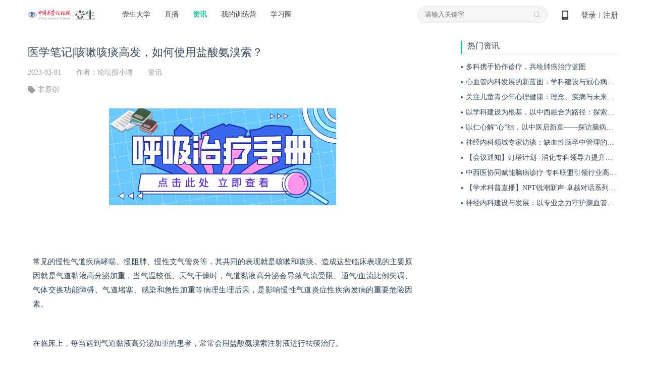

--- FILE ---
content_type: text/html; charset=UTF-8
request_url: https://www.cmtopdr.com/post/detail/237f7aa8-74f6-41f0-a38a-9f4cac60d50e.html
body_size: 17625
content:
 



<!DOCTYPE html PUBLIC "-//W3C//DTD XHTML 1.0 Transitional//EN" "http://www.w3.org/TR/xhtml1/DTD/xhtml1-transitional.dtd">
<html xmlns="http://www.w3.org/1999/xhtml">
  <head>
    <meta http-equiv="Content-Type" content="text/html; charset=utf-8" />
    <title>壹生资讯-医学笔记|咳嗽咳痰高发，如何使用盐酸氨溴索？</title>
    <meta name="keywords" content="" />
    <meta name="description" content="有哪些使用的注意事项？" />
    
<meta http-equiv="Content-Type" content="text/html; charset=utf-8" />
<link rel="shortcut icon" href="https://image.medtrib.cn/image/icon/favicon.ico">
<link rel="shortcut" href="https://image.medtrib.cn/image/icon/favicon.ico" />
<script language="javascript" src="/res/js/jquery-3.6.0.min.js"></script>

<script type="text/javascript" src="/res/js/ajaxfileupload.js" ></script>
<script language="javascript" src="/res/geetest/gt.js"></script>
<script language="javascript" src="/res/js/func.js"></script>
<script language="javascript" src="/res/js/main.js?1.0.2512311853"></script>
<link type="text/css" rel="stylesheet" href="/res/css/style.css?1.0.2512311853" />
<script>
    var contextPath = ""
    var userId = "0",
        userType = "0",
        userUuid = "",
        improveStatus = "",
        userPicture = "",
        userNickname = "";
</script>
    <link type="text/css" rel="stylesheet" href="/res/css/ueditor.css" />
    <link type="text/css" rel="stylesheet" href="/res/css/audioplayer.css" />
    <link rel="stylesheet" type="text/css" href="https://g.alicdn.com/de/prismplayer/1.7.4/skins/default/index-min.css" />
    <link type="text/css" rel="stylesheet" href="/res/css/comment/comment.css" />
    <link rel="stylesheet" href="/res/css/element.css" >
    <script src="https://g.alicdn.com/de/prismplayer/1.7.4/prism-h5-min.js"></script>
    <script language="javascript" src="/res/js/survey.js"></script>
    <script language="javascript" src="/res/js/viewStatistics.js"></script>
    <script language="javascript" src="/res/js/audioplayerWx.js"></script>
    <script src="/res/js/babel/babel.min.js"></script>
    <script src="/res/js/babel/polyfill.min.js"></script>
    <script src="/res/js/babel/vue.min.js"></script>
    <script src="/res/js/element.js"></script>
    <script language="javascript" src="/res/js/common/warnInfo/main.js"></script>
    <script type="text/babel" src="/res/js/common/infoApproval/main.js"></script>
    <style>
      .flashtip {
        position: absolute;
        width: 100%;
        height: 100%;
        left: 0;
        right: 0;
        top: 0;
        bottom: 0;
        background: #000;
        line-height: 300px;
        text-align: center;
      }
      .flashtip p {
        color: #fff;
        font-size: 16px;
      }
      .flashtip a {
        color: #19aaff !important;
        font-size: 16px;
      }
      .expertList .addexpert-ueditor {
        margin-bottom:8px;
      }
      .addexpert-ueditor{
        background: #F7F7F7;
        border-radius: 4px 4px 4px 4px;
        padding: 10px;
        line-height: normal;
      }
      .addexpert-right{
        width:34px;
        height:34px;
        margin-right:8px;
        flex-shrink: 0;
      }
      .addexpert-right img{
        width:100%!important;
        border-radius: 50%;
      }
      .addexpert-top_post{
        display:flex;
        align-items: center;
      }
      .addexpert-ueditor .follow{
          display:none;
      }
      .addexpert-left_post{
        width:100%;
      }
      .addexpert-left_post .p1{
        display: flex;
          align-items: center;
          justify-content: space-between;
          padding-bottom:0!important;
      }
      .addexpert-left_post .p1 .expert_name{
        font-weight: 500;
        font-size: 15px!important;
        color: #343434;
      }
      .addexpert-left_post .p2{
        font-weight: 400;
        font-size: 13px!important;
        color: #8B8B8B;
        padding-bottom:0!important;
        margin-top:5px;
        text-align: unset;
      }
    </style>
  </head>
  <body>
    
    <meta http-equiv="Content-Type" content="text/html; charset=utf-8" />
    <script language="javascript" src="/res/js/index.js"></script>
    <script language="javascript" src="/res/js/crypto-js.js"></script>
    
        <script language="javascript" src="/res/js/qrcode.min.js"></script>
    
    <script>
        var clearHistory = "/res/images/clear_history_icon.png"
    </script>
    <div class="header">
        <div class="logo">
            <a href="/index.html"><img
                    src="/res/images/logo.png" /></a>
        </div>
        <div class="drop on">
            <span><a href="/index.html" id="ysdx">壹生大学</a></span>
            <div class="drop_list" name="collegeList">
                <div class='shaddow'>
                    
                        <a href="/category/detail/104.html"
                            target='_blank'>科研</a>
                    
                        <a href="/category/detail/12.html"
                            target='_blank'>心血管</a>
                    
                        <a href="/category/detail/13.html"
                            target='_blank'>肿瘤</a>
                    
                        <a href="/category/detail/14.html"
                            target='_blank'>消化</a>
                    
                        <a href="/category/detail/15.html"
                            target='_blank'>神经</a>
                    
                        <a href="/category/detail/100.html"
                            target='_blank'>呼吸</a>
                    
                        <a href="/category/detail/101.html"
                            target='_blank'>感染</a>
                    
                        <a href="/category/detail/16.html"
                            target='_blank'>外科</a>
                    
                        <a href="/category/detail/103.html"
                            target='_blank'>内分泌</a>
                    
                        <a href="/category/detail/138.html"
                            target='_blank'>重症</a>
                    
                        <a href="/category/detail/128.html"
                            target='_blank'>肾病</a>
                    
                        <a href="/category/detail/129.html"
                            target='_blank'>儿科</a>
                    
                        <a href="/category/detail/130.html"
                            target='_blank'>眼科</a>
                    
                        <a href="/category/detail/131.html"
                            target='_blank'>妇产</a>
                    
                        <a href="/category/detail/132.html"
                            target='_blank'>临床用药</a>
                    
                        <a href="/category/detail/133.html"
                            target='_blank'>急诊</a>
                    
                        <a href="/category/detail/134.html"
                            target='_blank'>风湿免疫</a>
                    
                        <a href="/category/detail/137.html"
                            target='_blank'>血液</a>
                    
                        <a href="/category/detail/18.html"
                            target='_blank'>口腔</a>
                    
                        <a href="/category/detail/102.html"
                            target='_blank'>血栓</a>
                    
                        <a href="/category/detail/17.html"
                            target='_blank'>热点</a>
                    
                        <a href="/category/detail/20.html"
                            target='_blank'>医事法学</a>
                    
                        <a href="/category/detail/19.html"
                            target='_blank'>综合</a>
                    
                        <a href="/category/detail/135.html"
                            target='_blank'>医院管理</a>
                    
                        <a href="/category/detail/139.html"
                            target='_blank'>皮肤</a>
                    
                        <a href="/category/detail/140.html"
                            target='_blank'>麻醉</a>
                    
                        <a href="/category/detail/141.html"
                            target='_blank'>中医药</a>
                    
                        <a href="/category/detail/143.html"
                            target='_blank'>整形美容</a>
                    
                        <a href="/category/detail/144.html"
                            target='_blank'>精神</a>
                    
                        <a href="/category/detail/145.html"
                            target='_blank'>检验</a>
                    
                        <a href="/category/detail/146.html"
                            target='_blank'>影像</a>
                    
                        <a href="/category/detail/147.html"
                            target='_blank'>AI学院</a>
                    
                        <a href="/category/detail/148.html"
                            target='_blank'>老年</a>
                    
                        <a href="/category/detail/150.html"
                            target='_blank'>生殖</a>
                    
                </div>
            </div>
        </div>
        <div class="navi">
            <ul>
                <li><a href="/lives.html" id="classLive">直播</a></li>
                <li><a href="/post/" id="post">资讯</a></li>
                <li><a
                        href="/static/web_page/dist/index.html#/myTrainingList">我的训练营</a>
                </li>
                <li><a
                        href="/static/web_page/dist/index.html?queryPage=myCircleList">学习圈</a>
                </li>
                <!-- <li><a href="/business/list.html">项目e站</a></li>
                <li><a href="/offline/meeting/index.html">品牌会议</a></li> -->
            </ul>
        </div>
        <div class="header_right">
            <div class="code">
                <a href="javascript:void(0);">&nbsp;
                    <span class="show_code"><img src="/res/images/dcode.png" /></span>
                </a>
            </div>
            
                <div id="userLogin">
                    
                        <div class="w"><a id="login" href="javascript:void(0);">登录</a>丨<a id="regist"
                                href="/user/regist" target="_blank">注册</a></div>
                    
                    
                </div>
            
        </div>
        <div class="search">
            <input type="text" class="text" placeholder="请输入关键字" onfocus="this.placeholder=''"
                onblur="this.placeholder='请输入关键字'">
            <input type="hidden" name="pageType" id="pageType" value="">
            <ul>
                
            </ul>
        </div>
    </div>
    
        <div class="login_mask">
            <div class="content">
                <div class="login">
                    <div class="close close-login"></div>
                    <div class="left-login-img">
                        <div class="password-left-img">
                            <img class="bac-img"
                                src="https://test-image.medtrib.cn/image/post/picture/5/07c61caf-7579-4f76-a641-c323724b66fc.png"
                                alt="">
                            <a href="https://apps.medtrib.cn/cmtopdr.html" target='_blank'>
                                <div class="download-btn"></div>
                            </a>
                        </div>
                        <div class="code-left-img">
                            <img class="bac-img"
                                src="https://test-image.medtrib.cn/image/post/picture/5/82aa7827-5bd3-45f7-820b-a19746c0d342.png"
                                alt="">
                        </div>
                    </div>
                    <div class="block" id='loginWrap'>
                        <div class="login_cnt_passwd">
                            <div id="login_block">
                                <input type="hidden" id="loginType" value="0" />
                                <div class="login_cnt">
                                    <div class="notice"></div>
                                    <ul>
                                        <li><span class='area-code' id='areaNum'>+86</span><span
                                                class='arrow area-code'></span><input id="tel" name="username"
                                                class="tel login_tel" type="text" placeholder="手机号" readonly
                                                onfocus="this.removeAttribute('readonly')"
                                                oninput="value=value.replace(/\D/g,'')" /><input type="hidden"
                                                id='code'>
                                        </li>
                                        <li id="lognPwd"><input name="password" class="pwd" type="password"
                                                placeholder="密码（密码为8-20位，字母数字或者特殊字符混合，至少包含两种）" readonly
                                                onfocus="this.removeAttribute('readonly')" style="width: 100%;" /></li>
                                        <li id="telCode"><input class="code2" type="text" placeholder="手机验证码"
                                                id='msgCode' oninput="value=value.replace(/\D/g,'')" /><span
                                                id="get_code" class="get_code login_get_code">获取验证码</span></li>
                                    </ul>
                                    <div class="rem">
                                        <label>
                                            <input type="checkbox" id="remeberMe" /> 记住我
                                        </label>
                                        <a href="/user/forget_pwd.html"
                                            id='forgetPwdBtn'>忘记密码</a>
                                    </div>
                                    <div class="btn"><input type="button" value="立即登录" id="loginSubmit-none" /></div>
                                    <div class="no_reg">还没有账号？<a
                                            href="/user/regist.html"
                                            target="_blank">立即注册</a></div>
                                </div>
                            </div>
                        </div>
                        <div class="login_cnt_code" style="display:none">
                            <div>
                                <div class="login-code-box">
                                    <div id='qrcode'>获取二维码中...</div>
                                    <p class="code-status code-success">扫描成功</p>
                                    <div class="code-status code-timeout"><span id='refreshCodeBtn'>已过期<br>请点击刷新<br><i
                                                class="refresh-code"></i></span></div>
                                </div>
                                <p class="code-tips-text">打开壹生app，进入我的页面扫码登录</p>
                                <a class="download-app-btn" href="https://apps.medtrib.cn/cmtopdr.html?apm=smdl"
                                    target='_blank'>请下载最新版本壹生app > </a>
                            </div>
                        </div>
                        <div id='captchaBox'></div>
                        <div id='areaBox' class='shaddow'>
                            <div>
                                <div class='container-area'><i
                                        class='norm'>常用国家/地区</i><i>A</i><i>B</i><i>C</i><i>D</i><i>E</i><i>F</i><i>G</i><i>H</i><i>I</i><i>J</i><i>K</i><i>L</i><i>M</i><i>N</i><i>O</i><i>P</i><i>Q</i><i>R</i><i>S</i><i>T</i><i>U</i><i>V</i><i>W</i><i>X</i><i>Y</i><i>Z</i>
                                </div>
                            </div>
                            <div id='areaCodeBox'></div>
                        </div>
                        <div class="reg_next" id='reg_next'>
                            <div class="w">手机号已经完成验证，请完善个人资料！</div>
                            <div class="btn"><a href="javascript:;" onclick="saveUserProfile()">完善信息</a></div>
                            
                        </div>
                        <div class="right-login-tab">
                            <div class="j-login-tab code-tab"></div>
                            <div class="j-login-tab passwd-tab"></div>
                        </div>
                    </div>
                </div>
            </div>
        </div>
    
    <div class='login-tips-wrap' id='loginTipsResetPwd'>
        <div class='login_mask1'>
            <div class="login">
                <div class="close"></div>
                <div class='login-tips-cont'>
                    <p id='tipsText'>密码过期或已经不安全，请修改密码</p>
                    <a href="/user/forget_pwd.html" class='go-login-page'>修改密码</a>
                </div>
            </div>
        </div>
    </div>
    <script>
        var temObj = {
            userNickname: $('#userNickname').text(),
            userPicture: $('#userPicture').prop('src'),
            phone:$('#phone').val(),
            subDepartment:$('#subDepartment').val()
        }
        window.localStorage.setItem('userNicknamePic', JSON.stringify(temObj))
        getCertificateInfo();
        $("document").ready(function () {
            setHeaderMenuCheck();
            $('.logout').on('click', function () {
                $.ajax({
                    url: contextPath + "/user/logout",
                    type: "GET",
                    success: function (data) {
                        if (data.status == 0) {
                            window.location.href = "/index.html"
                        }
                    }
                })
            })
        });
        function getCertificateInfo () {
            // 获取当前用户是否认证
            $.ajax({
                url: contextPath + "/user/info.json",
                type: "POST",
                success: function (data) {
                    var realStatus = data.status == '0' ? data.result.realStatus : ''
                    window.localStorage.setItem('realStatus', realStatus)
                }
            });
            // 获取实名认证功能列表
            $.ajax({
                url: contextPath + "/common/functions/real.json",
                type: "POST",
                success: function (data) {
                    var functions = data.status == '0' ? data.result.functions : []
                    window.localStorage.setItem('functions', functions)
                }
            });
        }
        function setHeaderMenuCheck () {
            var path = getRequestUri();
            var index = "";
            $(".header .cnt .navi li a").each(function () {
                var href = $(this).attr("href");
                var idx2 = href.lastIndexOf(".");
                if (idx2 != -1) {
                    href = href.substring(0, idx2);
                }
                if (href == path) {
                    $(this).addClass("on");
                }
            });
            if (path.indexOf("/post/") != -1 || path.indexOf("post/detail") != -1 || path.indexOf("theme/") != -1) {
                $("#post").addClass("on");
            } else if (path.indexOf("/live") > -1 && path.indexOf("/live/exam") == -1) { //
                $("#classLive").addClass("on");
            } else if (path.indexOf("/themeroom") > -1 || path.indexOf("/index") > -1 ||
                path.indexOf("classroom/recod/detail") > -1 || path.indexOf("classroom/live/detail") > -1 ||
                path.indexOf("classroom/video/detail") > -1 || path.indexOf("category") > -1 || path.indexOf("/live/exam") > -1) {
                $("#ysdx").addClass("on");
            }

        }
        function saveUserProfile () {
            var path = window.location.pathname + window.location.search;
            $.post("/common/save/pre_login_reqUrl.json", {
                "preLoginReqUrl": path
            }, function () {
                window.location.href = "/user/profile.html";
            })
        }
        function getRequestUri () {
            var path = window.location.pathname;
            var idx = path.lastIndexOf(".");
            if (idx != -1) {
                path = path.substring(0, idx);
            }
            return path;
        }

        function incrAdvertisePv (advertiseId) {
            $.post("/common/incr_advertise_pv.json", {
                advertiseId: advertiseId
            })
        }

        $(".search .search_out_icon").on("click", function () {
            if ($(".search .text").val() != "") {
                // var str = $(".search .text").val();
                window.location.href = contextPath + "/s.html?keywords=" + str;
            } else {
                window.location.href = contextPath + "/s.html?"
            }
        })
        // 搜索框输入文字时，跳转页面
        $(".search .text").on("click", function (e) {
            window.location.href = contextPath + "/s.html";
        })
        $(".search ul li .search_index").each(function (index, ele) {
            $(this).parent().on("mouseover", function () {
                $(this).addClass("on").siblings().removeClass("on");
                if ($(this).hasClass("on")) {
                    $(this).find(".fork").show().parent().siblings().find(".fork").hide();
                }
            })
        })
        $(".main_search_out_list").eq(0).show();
        $(".search_out_navi li").on("click", function () {
            var ind = $(".search_out_navi li").index(this);
            $(".main_search_out_list").hide();
            $(".main_search_out_list").eq(ind).show();
        });
    </script>
    <!-- 完善信息 -->
    <div class="bodyMask" style="width: 100%;height: 100%;position: fixed;top: 0;left: 0;"></div>
    <link rel="stylesheet" href="/res/js/common/infoApproval/infoApproval.css">
    <!-- <link rel="stylesheet" href="./infoApproval.css"> -->
    <div id="hospitalModal"></div>
    <div id="levelModal"></div>
    <div id="departmentModal"></div>
    <div id="approvalHtml">
      <!-- 身份验证 -->
      <div>
        <div id="normal_authentication" class="authentication_content">
            <div class="icon_w">
              <img src="/res/images/doctor@3x.png" alt="">
            </div>
            <p class="authentication_t">壹生身份认证协议书</p>
            <div class="identityAuthentication">
              <div class="identityAuthenticationText">
                本项目是由壹生提供的专业性学术分享，仅面向医疗卫生专业人士。我们将收集您是否是医疗卫生专业人士的信息，仅用于资格认证，不会用于其他用途。壹生作为平台及平台数据的运营者和负责方，负责平台和本专区及用户相关信息搜集和使用的合规和保护。<br>
                本协议书仅为了向您说明个人相关信息处理目的，向您单独征求的同意，您已签署的壹生平台《壹生用户服务协议》和《壹生隐私政策》，详见链接：<br>
                壹生用户服务协议：<br>
                <a style="color: #02A7F0;" href="https://apps.medtrib.cn/html/serviceAgreement.html" target="_blank">https://apps.medtrib.cn/html/serviceAgreement.html</a><br>
                壹生隐私政策：<br>
                <a style="color: #02A7F0;" href="https://apps.medtrib.cn/html/p.html" target="_blank">https://apps.medtrib.cn/html/p.html</a><br>
                如果您是医疗卫生专业人士，且点击了“同意”，表明您作为壹生的注册用户已授权壹生平台收集您是否是医疗卫生专业人士的信息，可以使用本项服务。<br>
                如果您不是医疗卫生专业人士或不同意本说明，请勿点击“同意”，因为本项服务仅面向医疗卫生人士，以及专业性、合规性要求等因素，您将无法使用本项服务。
              </div>
            </div>
            <div class="btn_w" style="margin-top: 1rem;">
              <p class="canView">
                <span>同意</span>
              </p>
              <p class="noCanview">
                <span>拒绝</span>
              </p>
            </div>
        </div>
        <div id="custom_authentication" class='authentication_content custom_authentication_content'>
            <div class="icon_w">
              <img src="/res/images/doctor@3x.png" alt="">
            </div>
            <div class='authentication-wrap'>
              <div class='authentication-cont'>
              </div>
              <div class='btn-group'>
                <p class="canView">同意</p>
                <p class="noCanview">拒绝</p>
              </div>
            </div>
        </div>
        <div id="know_authentication" class='authentication_content know_authentication_content'>
            <div class="icon_w">
              <img src="/res/images/doctor@3x.png" alt="">
            </div>
            <div class='authentication-wrap'>
              <h2 style="text-align: center;margin-bottom: 30px;">知情同意书</h2>
              <div class='authentication-know-cont'>
              </div>
              <div class='btn-group'>
                <p class="knowCanView">同意</p>
                <p class="knowNoCanview">不同意并跳过</p>
              </div>
            </div>
        </div>
      </div>
      <!-- 审核中 -->
      <div id="inReview">
        <div class="title" style="padding: 48px 0 0;">工作人员正在审核中，<br />请您耐心等待</div>
        <!-- <div class="button inReviewDefine cursorPointer">确定</div> -->
      </div>
      <!-- 审核不通过 -->
      <div id="noPass">
        <div class="icon">
          <img src="https://test-image.medtrib.cn/image/post/picture/5/c44e9712-0f28-471d-bdcf-812152f96dd6.png" alt="">
        </div>
        <div class="title">
          审核未通过
        </div>
        <div class="rejectReason"></div>
        <div class="buttons">
          <!-- <div class="determine cursorPointer">确定</div> -->
          <div class="separate">
            <!-- 驳回原因插入点 -->
          </div>
          <div class="reSubmit cursorPointer">重新提交</div>
        </div>
      </div>

      <!-- 完善信息 -->
      <div id="userInfo">
        <div class="userInfoBox">
          <div class="title">
            <div class="titleText">完善信息</div>
            <div class="img">
              <img class="userInfoClose cursorPointer" src="https://test-image.medtrib.cn/image/post/picture/5/f593b4cf-d06b-4c06-bced-4bdad1d6c796.png" alt="">
            </div>
          </div>
          <!-- 功能 -->
          <div id="userInfoMain" v-loading="viewLoading">
            <div v-for="(item, index) in userInfoList" :key="index">
              <!-- 系统字段 -->
              <template v-if="item.paramType == 0">
                <!-- 姓名 email 纯文本内容 -->
                <div v-if="item.type == 1 || item.type == 4" class="infoItem textInput bottomBar">
                  <div class="itemLeft">{{ item.paramName }}</div>
                  <div class="itemRight">
                    <el-input v-model="item.paramValue" :placeholder="item.paramPlaceholder"
                      :maxlength="item.paramMaxlength"></el-input>
                  </div>
                </div>
                <!-- 性别 -->
                <div v-if="item.type == 2" class="infoItem bottomBar sexRadio">
                  <div class="itemLeft">{{ item.paramName }}</div>
                  <div class="itemRight">
                    <div class="radioItem cursorPointer" @click="userInfoList[index].paramValue = '1'">
                      <div v-if="item.paramValue == 1" class="radioSelect">
                        <div class="select"></div>
                      </div>
                      <div v-else class="radioNotSelect"></div>
                      <div class="text">男</div>
                    </div>
                    <div class="radioItem cursorPointer" @click="userInfoList[index].paramValue = '2'">
                      <div v-if="item.paramValue == 2" class="radioSelect">
                        <div class="select"></div>
                      </div>
                      <div v-else class="radioNotSelect"></div>
                      <div class="text">女</div>
                    </div>
                  </div>
                </div>
                <!-- 省市 -->
                <div v-if="item.type == 5" class="infoItem selectInput">
                  <div class="itemLeft">{{ item.paramName }}</div>
                  <div class="itemRight">
                    <el-cascader @change="val => selectChange(val, item)" v-model="item.paramId" :options="city"
                      :placeholder="item.paramPlaceholder" style="width: 202px;height: 32px;">
                    </el-cascader>
                  </div>
                </div>
                <!-- 医院 -->
                <div v-if="item.type == 6" class="infoItem selectInput">
                  <div class="itemLeft">{{ item.paramName }}</div>
                  <div class="itemRight">
                    <el-select v-model="item.paramValue" @focus="openHospitalModalView" @change="val => selectChange([val], item)" filterable remote
                      reserve-keyword :placeholder="item.paramPlaceholder" :remote-method="remoteMethod" :loading="hospitalsLoading"
                      style="width: 202px;height: 32px;">
                      <el-option v-for="el in hospitals" :key="el.id" :label="el.hospname" :value="el.id">
                      </el-option>
                    </el-select>
                  </div>
                </div>
                <!-- 科室 -->
                <div v-if="item.type == 7" class="infoItem selectInput">
                  <div class="itemLeft">{{ item.paramName }}</div>
                  <div class="itemRight">
                    <el-select v-model="item.paramValue" @change="val => selectChange([val], item)" @focus="openDepartmentModalView"
                      :placeholder="item.paramPlaceholder" style="width: 202px;height: 32px;">
                      <el-option v-for="el in subDepartmentList" :key="el.paramId" :label="el.paramValue" :value="el.paramId">
                      </el-option>
                    </el-select>
                  </div>
                </div>
                <!-- 职称 -->
                <div v-if="item.type == 8" class="infoItem selectInput">
                  <div class="itemLeft">{{ item.paramName }}</div>
                  <div class="itemRight">
                    <el-select v-model="item.paramValue" @change="val => selectChange([val], item)" @focus="openLevelModalView"
                      :placeholder="item.paramPlaceholder" style="width: 202px;height: 32px;">
                      <el-option v-for="el in titleList" :key="el.levelId" :label="el.level" :value="el.levelId">
                      </el-option>
                    </el-select>
                  </div>
                </div>
              </template>
              <!-- 系统字段 -->

              <!-- 自定义字段 -->
              <template v-else-if="item.paramType == 1">
                <!-- 文本 -->
                <div v-if="item.dataType == 1" class="infoItem textInput bottomBar twoLine">
                  <div class="itemLeft">{{ item.paramName }}</div>
                  <div class="itemRight ml0">
                    <el-input v-model="item.paramValue" :placeholder="item.paramPlaceholder"
                      :maxlength="item.paramMaxlength"></el-input>
                  </div>
                </div>
                <!-- 上传图片 -->
                <div v-if="item.dataType == 2" class="infoItem imgUpload">
                  <div class="itemLeft">{{ item.paramName }}</div>
                  <div class="itemRight">
                    <el-upload class="avatar-uploader" action="/app/upload/upload_pic" :show-file-list="false"
                      :on-success="res => handleAvatarSuccess(index, res)">
                      <img v-if="item.paramValue" :src="item.paramValue">
                      <div v-else class="onImg">
                        <i class="el-icon-camera" style="font-size: 24px;"></i>
                        <div class="text">{{ item.paramPlaceholder }}</div>
                      </div>
                    </el-upload>
                  </div>
                </div>
                <!-- 手机号 -->
                <div v-if="item.dataType == 3" class="infoItem textInput bottomBar">
                  <div class="itemLeft">{{ item.paramName }}</div>
                  <div class="itemRight">
                    <el-input v-model="item.paramValue" :placeholder="item.paramPlaceholder"
                      @input="item.paramValue = item.paramValue.replace(/\D/g,'')" :maxlength="11"></el-input>
                  </div>
                </div>
              </template>
              <!-- 自定义字段 -->
            </div>
            <div v-for="(item, index) in questionList" :key="index">
              <div class="infoItem textInput bottomBar twoLine">
                <div class="itemLeft">{{ item.question }}</div>
                <div class="itemRight ml0">
                  <el-input v-model.trim="item.answer" placeholder="请输入..."
                  :maxlength="99"></el-input>
                </div>
              </div>
            </div>
            <div v-loading="saveLoading" class="submit cursorPointer" @click="submit">确定</div>
          </div>
        </div>
      </div>
      <!-- 收集问题 -->
      <div id="questionInfo">
        <div class="userInfoBox">
          <div class="title">
            <div class="titleText">收集问题</div>
            <div class="img">
              <img class="questionClose cursorPointer" src="https://test-image.medtrib.cn/image/post/picture/5/f593b4cf-d06b-4c06-bced-4bdad1d6c796.png" alt="">
            </div>
          </div>
          <!-- 功能 -->
          <div id="questionInfoMain">
        <div v-for="(item,index) in questionList" :key="index">
          <div class="infoItem textInput bottomBar twoLine">
            <div class="itemLeft">{{ item.question }}</div>
            <div class="itemRight ml0">
              <el-input v-model.trim="item.answer" placeholder="请输入..."
              :maxlength="99"></el-input>
            </div>
            </div>
        </div>
            <div v-loading="saveLoading" class="submit cursorPointer" @click="submit">确定</div>
          </div>
        </div>
      </div>
      <!-- 收集问题 -->
    </div>
    <input type="hidden" name="uuid" id="uuid" value="237f7aa8-74f6-41f0-a38a-9f4cac60d50e"/>
    <input type="hidden" name="scene" id="scene" value="4"/>
    <!-- 完善信息 -->
    <div class="content cnt">
      <div class="position"></div>
      <div id="passedReminder" class="passedReminder">
        <div class="tipIcon">
          <img src="https://test-image.medtrib.cn/image/post/picture/5/08f1f2ca-fc83-4e59-b8ac-4053a7097211.png" alt="">
        </div>
        <div class="tipText">您已通过HCP身份认证和信息审核</div>
        <div class="closeBox">
          <div class="closeFlex">
            <div class="closeNum">(<div id="passedReminderNum">5</div>s)</div>
            <div class="closeIcon">
              <img src="https://test-image.medtrib.cn/image/post/picture/5/6073716f-0586-4aa5-b44b-3bc704885f06.png" alt="">
            </div>
          </div>
        </div>
      </div>
      <div class="detail">
        <div class="detail_cnt">
          <h4>医学笔记|咳嗽咳痰高发，如何使用盐酸氨溴索？</h4>
          <div class="para">
            <span>2023-03-01</span><span>作者：论坛报小璐</span><span>资讯</span>
          </div>
          
            <div class="label">
              <span>非原创</span>
              
              <span></span>
            </div>
          
          <div class="expertList"></div>
          <div class="w">
            <p style="text-align: center"><a href="https://apps.medtrib.cn/media/phone/activity-activitySite-index.html?activitySite=templateView&vmUuid=e1fb4006-2339-4ddb-a6da-161f7b168ac0&eleUuid=1000c5487a0d-72ab-43ae-b15c-6268a8f85e2e&androidSinglePage=1" target="_self"><img src="https://image.medtrib.cn/image/post/picture/2763959/3d065532-7831-400d-8348-9e98a8d4e04c.png" title="upfile" alt="科技风热点资讯公众号首图封面.png" data-ratio="0.4255555555555556" data-w="900" style="width:auto;"/></a></p><p style="text-align: center; margin-left: 10px; margin-right: 10px; line-height: 2em;"><span style="font-size: 15px; font-family: 宋体, SimSun;"></span></p><p style="text-align: center; margin-left: 10px; margin-right: 10px; line-height: 2em;"><br/></p><section data-role="paragraph"><p><br/></p></section><p style="text-align: justify; margin-left: 10px; margin-right: 10px; line-height: 2em;"><span style="font-size: 15px;">常见的慢性气道疾病哮喘、慢阻肺、慢性支气管炎等，其共同的表现就是咳嗽和咳痰。</span><span style="font-size: 15px; caret-color: red;">造成这些临床表现的主要原因就是气道黏液高分泌加重，当气温较低、天气干燥时，气道黏液高分泌会导致气流受限、通气/血流比例失调、气体交换功能障碍、气道堵塞、感染和急性加重等病理生理后果，是影响慢性气道炎症性疾病发病的重要危险因素。&nbsp;</span></p><p><br style="margin: 0px; padding: 0px; outline: 0px; max-width: 100%; box-sizing: border-box !important; overflow-wrap: break-word !important; visibility: visible;"/></p><p style="text-align: justify; margin-left: 10px; margin-right: 10px; line-height: 2em;"><span style="font-size: 15px;">在临床上，每当遇到气道黏液高分泌加重的患者，常常会用盐酸氨溴索注射液进行祛痰治疗。</span></p><p><br style="margin: 0px; padding: 0px; outline: 0px; max-width: 100%; box-sizing: border-box !important; overflow-wrap: break-word !important; visibility: visible;"/></p><p style="text-align: justify; margin-left: 10px; margin-right: 10px; line-height: 2em;"><span style="font-size: 15px;"></span></p><section data-id="123451"><section style="text-align: center; margin: 10px; padding: 0px 0px 10px;"><section style="display: inline-block;transform-style: preserve-3d;"><section class="assistant" style="box-sizing:border-box; width: 35px; height: 35px; background: linear-gradient(#faf4d4 0%, #faf4d4 100%); border-radius: 50%; overflow: hidden;transform: translate(-10px, 0px) translateZ(9px);-webkit-transform: translate(-10px, 0px) translateZ(9px);-moz-transform: translate(-10px, 0px) translateZ(9px);-o-transform: translate(-10px, 0px) translateZ(9px);" data-width="35px"></section><section style="margin: -20px 0px 0px; box-sizing: border-box;transform: translateZ(10px);-webkit-transform: translateZ(10px);-moz-transform: translateZ(10px);-o-transform: translateZ(10px);"><section style="border: 1px solid #80c45d; padding: 3px 0px 0px 3px; margin: -8px 0px; box-shadow: #80c45d 4px 4px 0px 0px; box-sizing: border-box;"><section style="background-color: #80c45d; padding: 5px 17px; box-sizing: border-box;"><section style="font-size: 16px;letter-spacing: 1.5px;color: #fff;"><strong class="135brush" data-brushtype="text">盐酸氨溴索注射液的药理作用及适应证有哪些？</strong></section></section></section></section></section></section></section><p style="text-align: justify; margin-left: 10px; margin-right: 10px; line-height: 2em;"><span style="font-size: 15px;"></span></p><p><br style="margin: 0px; padding: 0px; outline: 0px; max-width: 100%; box-sizing: border-box !important; overflow-wrap: break-word !important; visibility: visible;"/></p><p style="text-align: justify; margin-left: 10px; margin-right: 10px; line-height: 2em;"><span style="font-size: 15px;">盐酸氨溴索注射液是一款在国内外享有很高知名度且临床上应用非常广泛的祛痰药。</span></p><p><br style="margin: 0px; padding: 0px; outline: 0px; max-width: 100%; box-sizing: border-box !important; overflow-wrap: break-word !important; visibility: visible;"/></p><p style="text-align: justify; margin-left: 10px; margin-right: 10px; line-height: 2em;"><span style="font-size: 15px;">它的主要成分为盐酸氨溴索，盐酸氨溴索的化学名称为反式-4-[（2-氨基-3,5-二溴苄基）氨基]环己醇盐酸盐，发挥药物治疗作用的为氨溴索。</span></p><p><br style="margin: 0px; padding: 0px; outline: 0px; max-width: 100%; box-sizing: border-box !important; overflow-wrap: break-word !important; visibility: visible;"/></p><p style="text-align: justify; margin-left: 10px; margin-right: 10px; line-height: 2em;"><span style="font-size: 15px;">氨溴索为溴己新在体内的代谢物，具有促进黏痰排出及溶解分泌物的特性，它可促进呼吸道内黏稠分泌物的排出及减少黏液的滞留，从而显著促进排痰，改善呼吸。</span></p><p><br style="margin: 0px; padding: 0px; outline: 0px; max-width: 100%; box-sizing: border-box !important; overflow-wrap: break-word !important; visibility: visible;"/></p><p style="text-align: justify; margin-left: 10px; margin-right: 10px; line-height: 2em;"><span style="font-size: 15px;">应用氨溴索治疗时，患者黏液的分泌可恢复至正常，咳嗽及痰量通常显著减少，呼吸道黏膜上的表面活性物质因而能发挥其正常的保护功能。</span></p><p><br style="margin: 0px; padding: 0px; outline: 0px; max-width: 100%; box-sizing: border-box !important; overflow-wrap: break-word !important; visibility: visible;"/></p><p style="text-align: justify; margin-left: 10px; margin-right: 10px; line-height: 2em;"><span style="font-size: 15px;">盐酸氨溴索注射液为无色的澄明液体。</span></p><p><br style="margin: 0px; padding: 0px; outline: 0px; max-width: 100%; box-sizing: border-box !important; overflow-wrap: break-word !important;"/></p><p style="text-align: justify; margin-left: 10px; margin-right: 10px; line-height: 2em;"><span style="font-size: 15px;">该药适用于伴有痰液分泌不正常及排痰功能不良的急性、慢性肺部疾病。</span></p><p><br style="margin: 0px; padding: 0px; outline: 0px; max-width: 100%; box-sizing: border-box !important; overflow-wrap: break-word !important;"/></p><p style="text-align: justify; margin-left: 10px; margin-right: 10px; line-height: 2em;"><span style="font-size: 15px;">例如慢性支气管炎加重、喘息型支气管炎及支气管哮喘的祛痰治疗；手术后肺部并发症的预防性治疗；早产儿及新生儿的婴儿呼吸窘迫综合征（IRDS）的治疗。</span></p><p><br style="margin: 0px; padding: 0px; outline: 0px; max-width: 100%; box-sizing: border-box !important; overflow-wrap: break-word !important;"/></p><p style="text-align: justify; margin-left: 10px; margin-right: 10px; line-height: 2em;"><span style="font-size: 15px;"></span></p><section data-id="123451"><section style="text-align: center; margin: 10px; padding: 0px 0px 10px;"><section style="display: inline-block;transform-style: preserve-3d;"><section class="assistant" style="box-sizing:border-box; width: 35px; height: 35px; background: linear-gradient(#faf4d4 0%, #faf4d4 100%); border-radius: 50%; overflow: hidden;transform: translate(-10px, 0px) translateZ(9px);-webkit-transform: translate(-10px, 0px) translateZ(9px);-moz-transform: translate(-10px, 0px) translateZ(9px);-o-transform: translate(-10px, 0px) translateZ(9px);" data-width="35px"></section><section style="margin: -20px 0px 0px; box-sizing: border-box;transform: translateZ(10px);-webkit-transform: translateZ(10px);-moz-transform: translateZ(10px);-o-transform: translateZ(10px);"><section style="border: 1px solid #80c45d; padding: 3px 0px 0px 3px; margin: -8px 0px; box-shadow: #80c45d 4px 4px 0px 0px; box-sizing: border-box;"><section style="background-color: #80c45d; padding: 5px 17px; box-sizing: border-box;"><section style="font-size: 16px;letter-spacing: 1.5px;color: #fff;"><strong class="135brush" data-brushtype="text">盐酸氨溴索的功能及特点是怎样的？</strong></section></section></section></section></section></section></section><p style="text-align: justify; margin-left: 10px; margin-right: 10px; line-height: 2em;"><span style="font-size: 15px;"></span></p><p><br style="margin: 0px; padding: 0px; outline: 0px; max-width: 100%; box-sizing: border-box !important; overflow-wrap: break-word !important;"/></p><p style="text-align: justify; margin-left: 10px; margin-right: 10px; line-height: 2em;"><span style="font-size: 15px;">相比于其他祛痰药，该药具有以下功能及特点：</span></p><p><br style="margin: 0px; padding: 0px; outline: 0px; max-width: 100%; box-sizing: border-box !important; overflow-wrap: break-word !important;"/></p><p style="text-align: justify; margin-left: 10px; margin-right: 10px; line-height: 2em;"><span style="font-size: 15px;">① 使黏液溶解、促进肺表面活性物质合成与分泌、激活黏液纤毛净化功能；</span></p><p style="text-align: justify; margin-left: 10px; margin-right: 10px; line-height: 2em;"><span style="font-size: 15px;">② 降低痰液与纤毛黏着力、使痰液易于咳出；</span></p><p style="text-align: justify; margin-left: 10px; margin-right: 10px; line-height: 2em;"><span style="font-size: 15px;">③ 能够增强黏液转运、促进排痰；</span></p><p style="text-align: justify; margin-left: 10px; margin-right: 10px; line-height: 2em;"><span style="font-size: 15px;">④ 减少超氧化物阴离子生成及过氧化氢等的生成，减少肺氧化性损伤。</span></p><p><br style="margin: 0px; padding: 0px; outline: 0px; max-width: 100%; box-sizing: border-box !important; overflow-wrap: break-word !important;"/></p><p style="text-align: justify; margin-left: 10px; margin-right: 10px; line-height: 2em;"><span style="font-size: 15px;">该药常用于伴有痰液分泌不正常及排痰功能不良的急、慢性呼吸道疾病的祛痰治疗。</span></p><p><br style="margin: 0px; padding: 0px; outline: 0px; max-width: 100%; box-sizing: border-box !important; overflow-wrap: break-word !important;"/></p><p style="text-align: justify; margin-left: 10px; margin-right: 10px; line-height: 2em;"><span style="font-size: 15px;">如慢性支气管炎急性加重、喘息型支气管炎、支气管扩张、支气管哮喘、肺结核等引起的痰液黏稠、咳痰困难等。</span></p><p><br style="margin: 0px; padding: 0px; outline: 0px; max-width: 100%; box-sizing: border-box !important; overflow-wrap: break-word !important;"/></p><p style="text-align: justify; margin-left: 10px; margin-right: 10px; line-height: 2em;"><span style="font-size: 15px;"></span></p><section data-id="123451"><section style="text-align: center; margin: 10px; padding: 0px 0px 10px;"><section style="display: inline-block;transform-style: preserve-3d;"><section class="assistant" style="box-sizing:border-box; width: 35px; height: 35px; background: linear-gradient(#faf4d4 0%, #faf4d4 100%); border-radius: 50%; overflow: hidden;transform: translate(-10px, 0px) translateZ(9px);-webkit-transform: translate(-10px, 0px) translateZ(9px);-moz-transform: translate(-10px, 0px) translateZ(9px);-o-transform: translate(-10px, 0px) translateZ(9px);" data-width="35px"></section><section style="margin: -20px 0px 0px; box-sizing: border-box;transform: translateZ(10px);-webkit-transform: translateZ(10px);-moz-transform: translateZ(10px);-o-transform: translateZ(10px);"><section style="border: 1px solid #80c45d; padding: 3px 0px 0px 3px; margin: -8px 0px; box-shadow: #80c45d 4px 4px 0px 0px; box-sizing: border-box;"><section style="background-color: #80c45d; padding: 5px 17px; box-sizing: border-box;"><section style="font-size: 16px;letter-spacing: 1.5px;color: #fff;"><strong class="135brush" data-brushtype="text">盐酸氨溴索的不良反应有哪些？</strong></section></section></section></section></section></section></section><p style="text-align: justify; margin-left: 10px; margin-right: 10px; line-height: 2em;"><span style="font-size: 15px;"></span></p><p><br style="margin: 0px; padding: 0px; outline: 0px; max-width: 100%; box-sizing: border-box !important; overflow-wrap: break-word !important;"/></p><p style="text-align: justify; margin-left: 10px; margin-right: 10px; line-height: 2em;"><span style="font-size: 15px;">氨溴索疗效确切，已广泛应用于临床，不良反应较少发生，严重不良反应更少。</span></p><p><br style="margin: 0px; padding: 0px; outline: 0px; max-width: 100%; box-sizing: border-box !important; overflow-wrap: break-word !important;"/></p><p style="text-align: justify; margin-left: 10px; margin-right: 10px; line-height: 2em;"><span style="font-size: 15px;">其所致的不良反应与患者的年龄、性别关系不大，虽然其耐受性、安全性良好，但出于安全用药，该药的用药部位损害、皮肤损害、呼吸系统损害、胃肠系统损害、心血管系统损害等仍不可忽视。</span></p><p style="text-align: justify; margin-left: 10px; margin-right: 10px; line-height: 2em;"><br/></p><p style="text-align: justify; margin-left: 10px; margin-right: 10px; line-height: 2em;"><span style="font-size: 15px;"></span></p><section data-id="123451"><section style="text-align: center; margin: 10px; padding: 0px 0px 10px;"><section style="display: inline-block;transform-style: preserve-3d;"><section class="assistant" style="box-sizing:border-box; width: 35px; height: 35px; background: linear-gradient(#faf4d4 0%, #faf4d4 100%); border-radius: 50%; overflow: hidden;transform: translate(-10px, 0px) translateZ(9px);-webkit-transform: translate(-10px, 0px) translateZ(9px);-moz-transform: translate(-10px, 0px) translateZ(9px);-o-transform: translate(-10px, 0px) translateZ(9px);" data-width="35px"></section><section style="margin: -20px 0px 0px; box-sizing: border-box;transform: translateZ(10px);-webkit-transform: translateZ(10px);-moz-transform: translateZ(10px);-o-transform: translateZ(10px);"><section style="border: 1px solid #80c45d; padding: 3px 0px 0px 3px; margin: -8px 0px; box-shadow: #80c45d 4px 4px 0px 0px; box-sizing: border-box;"><section style="background-color: #80c45d; padding: 5px 17px; box-sizing: border-box;"><section style="font-size: 16px;letter-spacing: 1.5px;color: #fff;"><strong class="135brush" data-brushtype="text">使用时的注意事项有哪些？</strong></section></section></section></section></section></section></section><p style="text-align: justify; margin-left: 10px; margin-right: 10px; line-height: 2em;"><span style="font-size: 15px;"></span></p><p><br style="margin: 0px; padding: 0px; outline: 0px; max-width: 100%; box-sizing: border-box !important; overflow-wrap: break-word !important;"/></p><p style="text-align: justify; margin-left: 10px; margin-right: 10px; line-height: 2em;"><span style="font-size: 15px;">1. 禁止本品与其他药物在同一容器内混合，注意配伍用药，应特别注意避免与头孢类抗生素、中药注射剂等配伍应用。<br style="margin: 0px; padding: 0px; outline: 0px; max-width: 100%; box-sizing: border-box !important; overflow-wrap: break-word !important;"/></span></p><p><br style="margin: 0px; padding: 0px; outline: 0px; max-width: 100%; box-sizing: border-box !important; overflow-wrap: break-word !important;"/></p><p style="text-align: justify; margin-left: 10px; margin-right: 10px; line-height: 2em;"><span style="font-size: 15px;">2. 禁止本品（pH5.0）与pH大于6.3的其他偏碱性溶液混合，因为pH值增加会导致产生本品游离碱沉淀。</span></p><p><br style="margin: 0px; padding: 0px; outline: 0px; max-width: 100%; box-sizing: border-box !important; overflow-wrap: break-word !important;"/></p><p><br/></p><p><br/></p><p style="text-align: justify; margin-left: 10px; margin-right: 10px; line-height: 2em;"><span style="font-size: 15px;">3. 若静脉用药时注射速度过快，极少数患者可能会出现头痛、疲劳、精疲力竭、下肢沉重等感觉。</span></p><p><br style="margin: 0px; padding: 0px; outline: 0px; max-width: 100%; box-sizing: border-box !important; overflow-wrap: break-word !important;"/></p><p style="text-align: justify; margin-left: 10px; margin-right: 10px; line-height: 2em;"><span style="font-size: 15px;">4. 在使用该药前仔细询问患者药物过敏史及家族过敏史，对过敏性体质患者应高度重视。</span></p><p><br style="margin: 0px; padding: 0px; outline: 0px; max-width: 100%; box-sizing: border-box !important; overflow-wrap: break-word !important;"/></p><p style="text-align: justify; margin-left: 10px; margin-right: 10px; line-height: 2em;"><span style="font-size: 15px;">5. 临床上应采用较小剂量滴注，严格掌握用法用量和给药方式，严格控制用量和给药速度，要求慢速静脉滴注。</span></p><p><br style="margin: 0px; padding: 0px; outline: 0px; max-width: 100%; box-sizing: border-box !important; overflow-wrap: break-word !important;"/></p><p style="text-align: justify; margin-left: 10px; margin-right: 10px; line-height: 2em;"><span style="font-size: 15px;">6. 其他药物联合使用时应注意是否存在配伍禁忌，建议与本品分开使用，并间隔一定的时间，必要时用0.9% 氯化钠溶液冲洗输液管。</span></p><p><br style="margin: 0px; padding: 0px; outline: 0px; max-width: 100%; box-sizing: border-box !important; overflow-wrap: break-word !important;"/></p><p style="text-align: justify; margin-left: 10px; margin-right: 10px; line-height: 2em;"><span style="font-size: 15px;">7. 不良反应发生时间集中在用药后30分钟内，因此在开始使用时尤其要注意观察病情变化，发现情况及时对症处理。</span></p><p><br style="margin: 0px; padding: 0px; outline: 0px; max-width: 100%; box-sizing: border-box !important; overflow-wrap: break-word !important;"/></p><p style="text-align: justify; margin-left: 10px; margin-right: 10px; line-height: 2em;"><span style="font-size: 15px;">8. 在极少数病例中，出现了严重的皮肤反应，比如Stevens-Johnson综合征和Lyell’s综合征（中毒性表皮坏死松懈症；TEN），这些症状的出现都与患者使用时的状态相关。</span></p><p><br style="margin: 0px; padding: 0px; outline: 0px; max-width: 100%; box-sizing: border-box !important; overflow-wrap: break-word !important;"/></p><p style="text-align: justify; margin-left: 10px; margin-right: 10px; line-height: 2em;"><span style="font-size: 13px; color: #7F7F7F;">来源 基层医界 作者王佳怡</span></p><p style="text-align: center; margin-left: 10px; margin-right: 10px; line-height: 2em;"><br/></p><section data-id="115656"><section style="margin: 20px auto;"><section><section style="font-size: 14px; color: #ffffff; text-align: center; background: linear-gradient(to right, #1548d1, #265ff9); border-top: 3px solid #ffd659; padding: 6px 0px; box-sizing: border-box;"><span style="font-size: 15px; font-family: 宋体, SimSun;"><strong class="135brush" data-brushtype="text">猜你想看</strong></span></section><section><p style="background: linear-gradient(to top, #f5f9ff, #ffffff); font-size: 14px; color: #333333; padding: 20px 15px; letter-spacing: 1.5px; line-height: 1.75em; text-align: center;"><a href="https://apps.medtrib.cn/media/phone/post/app/2763959/4ecc1102-bcba-4543-85ee-650ddf43f49e.html" target="_self" textvalue="如何识别奥密克戎变异株所致重症新型冠状病毒感染患者？" style="background-color: initial; caret-color: red; font-size: 15px; color: rgb(84, 141, 212); font-family: 宋体, SimSun;"><strong>如何识别奥密克戎变异株所致重症新型冠状病毒感染患者？</strong></a></p><p style="background: linear-gradient(to top, #f5f9ff, #ffffff); font-size: 14px; color: #333333; padding: 20px 15px; letter-spacing: 1.5px; line-height: 1.75em; text-align: center;"><a href="https://apps.medtrib.cn/media/phone/post/app/2763959/35b7a318-563d-4725-abfe-78d9b4da2062.html" target="_self" textvalue="氨茶碱谨慎与这些药物联用" style="font-size: 15px; color: rgb(84, 141, 212); font-family: 宋体, SimSun;"><strong>氨茶碱谨慎与这些药物联用</strong></a><br/></p><p style="background: linear-gradient(to top, #f5f9ff, #ffffff); font-size: 14px; color: #333333; padding: 20px 15px; letter-spacing: 1.5px; line-height: 1.75em; text-align: center;"><a href="https://apps.medtrib.cn/media/phone/post/app/2763959/117a107a-cb4a-4cc8-897f-0ca173a32d4d.html" target="_self" textvalue="无创通气使用做好这5点，缓解人机对抗的现象" style="font-size: 15px; color: rgb(84, 141, 212); font-family: 宋体, SimSun;"><strong>无创通气使用做好这5点，缓解人机对抗的现象</strong></a><br/></p><p style="background: linear-gradient(to top, #f5f9ff, #ffffff); font-size: 14px; color: #333333; padding: 20px 15px; letter-spacing: 1.5px; line-height: 1.75em; text-align: center;"><a href="https://apps.medtrib.cn/media/phone/post/app/2763959/911a06a9-5d16-4b2d-baec-a5159c4bc4e1.html" target="_self" textvalue="机械通气基础之通气模式" style="font-size: 15px; color: rgb(84, 141, 212); font-family: 宋体, SimSun;"><strong>机械通气基础之通气模式</strong></a><br/></p><p style="background: linear-gradient(to top, #f5f9ff, #ffffff); font-size: 14px; color: #333333; padding: 20px 15px; letter-spacing: 1.5px; line-height: 1.75em; text-align: center;"><strong><a href="https://apps.medtrib.cn/media/phone/post/app/2763959/110ccfba-61e6-4cc5-b716-bae5d3eec876.html" target="_self" textvalue="复方感冒药，成分知多少？" style="max-inline-size: 100%; margin: 0px; padding: 0px; color: rgb(31, 108, 198); text-decoration: none; letter-spacing: 1.5px; text-align: center; caret-color: rgb(255, 0, 0); background-color: rgb(255, 255, 255); font-size: 15px; box-sizing: border-box !important; outline: none 0px !important; font-family: 宋体, SimSun;"><strong style="max-inline-size: 100%; margin: 0px; padding: 0px; box-sizing: border-box !important; outline: none 0px !important; cursor: text;">复方感冒药，成分知多少？</strong></a></strong><br/></p><p style="background: linear-gradient(to top, #f5f9ff, #ffffff); font-size: 14px; color: #333333; padding: 20px 15px; letter-spacing: 1.5px; line-height: 1.75em; text-align: center;"><a href="https://apps.medtrib.cn/media/phone/activity-activitySite-index.html?activitySite=templateView&vmUuid=e1fb4006-2339-4ddb-a6da-161f7b168ac0&eleUuid=1000c5487a0d-72ab-43ae-b15c-6268a8f85e2e&androidSinglePage=1" target="_self" textvalue="呼吸治疗手册" style="font-size: 15px; color: rgb(84, 141, 212); font-family: 宋体, SimSun;"><strong>呼吸治疗手册</strong></a></p><p style="background: linear-gradient(to top, #f5f9ff, #ffffff); font-size: 14px; color: #333333; padding: 20px 15px; letter-spacing: 1.5px; line-height: 1.75em; text-align: center;"><a href="https://apps.medtrib.cn/media/phone/post/app/2763959/ff80f122-ba12-40df-8a80-46652df2b4da.html" target="_self" textvalue="利巴韦林如何使用？" style="font-size: 15px; color: rgb(31, 108, 198); font-family: 宋体, SimSun;"><strong>利巴韦林如何使用？</strong></a><br/></p><p style="background: linear-gradient(to top, #f5f9ff, #ffffff); font-size: 14px; color: #333333; padding: 20px 15px; letter-spacing: 1.5px; line-height: 1.75em; text-align: center;"><a href="https://apps.medtrib.cn/media/phone/post/app/2763959/36991109-ef09-4da7-a0df-b3b11d8d5fff.html" target="_self" textvalue="环丙沙星片" style="font-size: 15px; color: rgb(31, 108, 198); font-family: 宋体, SimSun;"><strong>环丙沙星片</strong></a><br/></p></section></section></section></section><p style="text-align: center"><br/></p><p style="text-align: center; margin-left: 10px; margin-right: 10px; line-height: 2em;"><img src="https://image.medtrib.cn/image/post/picture/2763959/a28e3524-da3a-4322-9ca5-9ef808f1dbbe.jpg" title="upfile" alt="1644547738360.jpg" data-ratio="0.4255555555555556" data-w="900" style="width:auto;"/></p>
          </div>
          <div class="survey_date"></div>
          <div id="survey"></div>
          <textarea rows="10" cols="10" id="__data" style="display: none;"></textarea>
          
          <!-- 评论 -->
          <div class="detail">
            <div class="couse_intro">
              <div class="main_cnt detail">
                <div class="main_left couse_intro">
                  <div class="tabs" style="display: none;">
                    <ul>
                      <li class="on">评论</li>
                    </ul>
                  </div>
                  <!-- 需要拿一个头像和昵称 -->
                  <div class="tabs_cnt">
                    
                    <div class="self_commentarea">
                      <span class="number" style="bottom:0px;">200</span>
                      <textarea placeholder="写评论" name="" id="commentTextArea" cols="30" rows="10" onclick="javascript:handleCommentClick();"></textarea>
                      <span class="self_comment_btn unsel_comment" style="float:right" data-type="main">评论</span>
                      <!-- 不能评论的浮层 -->
                      <div class='disabled-comment' onclick='$.littleHint("该内容暂不能评论！")'></div>
                    </div>
                    <div id='tabs_cnt_pinglun' class="tabs_cnt_pinglun">
                    </div>
                    <p class="getMore">查看更多</p>
                </div>
                </div>
              </div>
          </div>
        </div>
      </div>
        <div class="detail_right">
          <div class="block recommend">
            <h5>热门资讯</h5>
            <ul>
              
                <li>
                  <a href="/post/detail/292385ce-c9bf-4d96-b687-519ae01656bf" target="_blank">多科携手协作诊疗，共绘肺癌治疗蓝图</a>
                </li>
              
                <li>
                  <a href="/post/detail/11f948a3-0827-48a1-ad02-7e153bca8f18" target="_blank">心血管内科发展的新蓝图：学科建设与冠心病诊疗前沿深度解析</a>
                </li>
              
                <li>
                  <a href="/post/detail/7a35564a-3863-488c-b03a-ca7ea9aef622" target="_blank">关注儿童青少年心理健康：理念、疾病与未来展望</a>
                </li>
              
                <li>
                  <a href="/post/detail/ca7e5449-3b8d-415b-bccd-b8a3451c24aa" target="_blank">以学科建设为根基，以中西融合为路径：探索缺血性脑卒中诊疗新纪元</a>
                </li>
              
                <li>
                  <a href="/post/detail/9ce514d5-c72e-44fc-af6c-cc9c495f5669" target="_blank">以仁心解“心”结，以中医启新章——探访脑病科新设抑郁焦虑门诊</a>
                </li>
              
                <li>
                  <a href="/post/detail/095e9ee7-e356-48b1-91a7-e0ef53f67ad0" target="_blank">神经内科领域专家访谈：缺血性脑卒中管理的现状与未来展望</a>
                </li>
              
                <li>
                  <a href="/post/detail/328da461-62fa-4c3b-95b7-6d3b3fc80083" target="_blank">【会议通知】灯塔计划--消化专科领导力提升项目 21.昆明</a>
                </li>
              
                <li>
                  <a href="/post/detail/15669349-fb4f-4ded-8c28-685f394e4779" target="_blank">中西医协同赋能脑病诊疗 专科联盟引领行业高质量发展</a>
                </li>
              
                <li>
                  <a href="/post/detail/1dc04957-99ea-4b89-a637-fe0a9571076d" target="_blank">【学术科普直播】NPT锐潮新声·卓越对话系列讲座第四场即将启幕！</a>
                </li>
              
                <li>
                  <a href="/post/detail/301a31ce-c143-438c-96c1-4a6171068522" target="_blank">神经内科建设与发展：以专业之力守护脑血管健康</a>
                </li>
              
            </ul>
          </div>
          
        </div>
      </div>
    </div>
    


<div class="footer">
    <div class="related cnt">
        <div class="navi">
            <h5>关于我们</h5>
            
                <a href="/common/info/8.html" target="_blank">报社介绍</a>
            
                <a href="/common/info/3.html" target="_blank">加入我们</a>
            
                <a href="/common/info/9.html" target="_blank">问题反馈</a>
            
        </div>
        <div class="qr">
            <h5>中国医学论坛报微信矩阵</h5>
            <ul>
                <li><img src="/res/images/code1.png" /><span>中国医学论坛报</span></li>
                 <li><img src="/res/images/ys.png" /><span>壹生</span></li>
                <li><img src="/res/images/code2.png" /><span>今日肿瘤</span></li>
                <li><img src="/res/images/code3.png" /><span>今日循环</span></li>
                <li><img src="/res/images/code4.png" /><span>今日糖尿病</span></li>
                <li><img src="/res/images/code6.png" /><span>今日口腔</span></li>
                <li><img src="/res/images/code7.png" /><span>全科周刊</span></li>
            </ul>
        </div>
        <div class="qr" style="margin-left:200px;">
            <h5>助力乡村振兴帮扶行动</h5>
            <ul>
                <!-- <li><img src="/res/images/code5.png" /><span>吕梁山货微商城</span></li> -->
                <li><img src="https://test-image.medtrib.cn/image/post/picture/5/1ca0c46c-1255-466e-9c84-5f4aab8eb3bb.png" /><span style="line-height: 20px;padding-top: 10px;">脱贫地区农副产品网络销售平台</span></li>
                <!-- <li><img src="https://test-image.medtrib.cn/image/post/picture/5/68f34d3c-ecc7-44f3-9e73-1ae711a41f65.jpg" /><span>情暖永和扶贫商城</span></li> -->
            </ul>
        </div>
        <div class="links">
            <h5>友情链接</h5>
            <div class="links_cnt">
                
                    <a href="https://apps.medtrib.cn/cmtopdr.html?apm=yqlj" target="_blank">壹生APP下载</a>
                
                    <a href="http://www.nhc.gov.cn/" target="_blank">国家卫生健康委员会</a>
                
                    <a href="http://www.ihecc.org.cn/" target="_blank">国家卫生健康委国际交流与合作中心</a>
                
                    <a href="http://www.csco.org.cn/" target="_blank">中国临床肿瘤学会</a>
                
                    <a href="https://www.fupin832.com/" target="_blank">脱贫地区农副产品网络销售平台</a>
                
            </div>
        </div>

    </div>
    
    <div class="qualification">(京)网药械信息备字（2025）第 00153 号 | <a href="https://beian.miit.gov.cn" target="_blank">京ICP备15004031号-2</a>｜违法和不良信息举报方式：（010）64036988 office@cmt.com.cn
        <br />
        <div style="margin:0 auto; padding:10px 0;">
            <a target="_blank" href="http://www.beian.gov.cn/portal/registerSystemInfo?recordcode=11010202008182" style="display:inline-block;text-decoration:none;height:20px;line-height:20px;"><img src="/res/images/gongan.png" style="float:left;padding-top:5px;"/><p style="padding-top:5px;float:left;height:20px;line-height:20px;margin: 0px 0px 0px 5px; color:#939393;">京公网安备 11010202008182号</p></a>&nbsp;&nbsp;|&nbsp;互联网新闻信息服务许可证编号：10120190017
        </div>
        <div id='lastbeizhu' style="margin:0 auto; padding:0 20px 20px 20px;">
            Copyright © 2017-2021 中国医学论坛报社. All rights reserved.
        </div>
        
    </div>

</div>
<script>
</script>
<script>
  var mode="production";
  if(mode != "test"){
    var _hmt = _hmt || [];
    (function() {
      var hm = document.createElement("script");
      hm.src = "https://hm.baidu.com/hm.js?b38e9b203293848c324d0d4862967c0e";
      var s = document.getElementsByTagName("script")[0];
      s.parentNode.insertBefore(hm, s);
    })();
  }
</script>

    <script>
      var data = $("#__data").val();
      data = data.replace(/\n/g, "<br />").replace(/\r/g, "<br />");
      if (data != "") data = eval("(" + data + ")");
      var postAttr = "0";
      var postUuid = "237f7aa8-74f6-41f0-a38a-9f4cac60d50e";
      var slogon = "请下载壹生App参与活动！";
      var getJson = 1;
      var groupId = "0";
      var nickName = "";
      var userPic = "";
      var postId = "97829";
      window.postId = postId
      var isPrivate = false;
      var deviceType = "";
      $("document").ready(function () {
        var data = {
          eventId: "pm_post_postList_ck",
        };
        data.attstr = {
          themeId: "",
          themeName: "",
          postId: postUuid,
        };
        eventReport(data, userId);
        if ((postAttr & 128) == 128 && (postAttr & 64) != 64) {
          $("#postType a").append("<b class='audio'></b>");
        }
        if ((postAttr & 64) == 64) {
          $("#postType a").append("<b class='video'></b>");
        }
        if ((postAttr & 2) == 2) {
          //
          $("#postType a").append("<b class='question'></b>");
          if (userType == "-1") {
            $("#slogon").html(slogon);
          }
        }
        if ((postAttr & 4) == 4) {
          $("#postType a").append("<b class='vote'></b>");
          if (userType == "-1") {
            $("#slogon").html(slogon);
          }
        }
        if ((postAttr & 1) == 1) {
          $("#postType a").append("<b class='pdf'></b>");
        }

        $(".author_cnt").css("position", "relative"); //removeFix()
        if ($(".add_content div").last().hasClass("next") && $(".add_content div").last().prev().hasClass("prev")) {
          $(".add_content div").last().prev().toggleClass("now");
        }
      });
    </script>
    <script>
      $(function () {
        $("audio").audioPlayer();
      });
      getExpertListFn(postUuid,userId);
      function getExpertListFn (postUuid,userId){
        var params = {
          postUuid:postUuid,
          userId:userId,
        }
        $.ajax({
            type: 'POST',
            url: "/post/experts.json",
            data: params,
            success: function(res){
              if(res.status == 0){
                let str = '';
                for(var i = 0;i < res.result.experts.length;i++){
                    str += '<section class="addexpert-ueditor" data-expertidtype="1" data-expertid="'+res.result.experts[i].expertId+'">\
                          <section class="addexpert-top addexpert-top_post">\
                            <section class="addexpert-right addexpert-right_post"><img src="'+res.result.experts[i].picUrl+'" data-ratio="1" data-w="294" style="width:auto;"> </section>\
                            <section class="addexpert-left addexpert-left_post">\
                              <p class="p1">\
                                <span class="expert_name">'+ res.result.experts[i].name +'&nbsp;&nbsp;'+ res.result.experts[i].level +'</span>\
                                <span class="'+(res.result.followExpertIds.indexOf(res.result.experts[i].expertId) != -1 ? 'follow hasfollow' : 'follow' )+'"></span>\
                              </p>\
                              <p class="p2">'+ res.result.experts[i].showdepartment +' | '+ res.result.experts[i].hospital +'</p>\
                            </section>\
                          </section>\
                        </section>'
                }
                $('.expertList').html(str)
              }
            }	
        });
      }
      function handleCommentClick() {
        
        $.ajax({
          type: "POST",
          dataType: "json",
          url:'/estoppel/info',
          success:function(res){
            let { status, result} = res;
            if(status == 0){
              if(result.showType == '0'){
                var realStatus = window.localStorage.getItem('realStatus');
                var functions = window.localStorage.getItem('functions');
                if (realStatus === '0'&&functions.indexOf('post_comment') !== -1) {
                  popBox('实名制认证', '您尚未完成实名制认证，请在app端，完成实名认证后评论此内容');
                }
              } else {
                warnInfoFnList.mixin(result);
                $('#commentTextArea').val('');
                $('#commentTextArea').blur();
              }
            } else {
                var realStatus = window.localStorage.getItem('realStatus');
                var functions = window.localStorage.getItem('functions');
                if (realStatus === '0'&&functions.indexOf('post_comment') !== -1) {
                  popBox('实名制认证', '您尚未完成实名制认证，请在app端，完成实名认证后评论此内容');
                }
            }
          }
        })
      }
    </script>
    <!-- CC视频相关 -->
    <script language="javascript" src="/res/js/media/aliyunAndCcVideo.js?1.0.2512311853"></script>
    <script>
      var siteid = "45BBAA286764DB35";
      var host = window.location.origin;
      if (host.indexOf("39.105.23.173") != -1 || host.indexOf("localhost") != -1) {
        siteid = "98B325FBD488F61B";
      }
      var script = document.createElement("script"); //创建一个script标签
      script.type = "text/javascript";
      script.src = "https://p.bokecc.com/player?siteid=" + siteid + "&newversion=true";
      document.getElementsByTagName("head")[0].appendChild(script);
    </script>
    <script src="/res/js/comment/postComment.js"></script>
    <script src="/res/js/comment/loading.js"></script>
  </body>
</html>


--- FILE ---
content_type: application/x-javascript; charset=UTF-8
request_url: https://www.cmtopdr.com/res/js/ajaxfileupload.js
body_size: 2378
content:

jQuery.extend({
	

    createUploadIframe: function(id, uri)
	{
			//create frame
            var frameId = 'jUploadFrame' + id;
            var iframeHtml = '<iframe id="' + frameId + '" name="' + frameId + '" style="position:absolute; top:-9999px; left:-9999px"';
			if(window.ActiveXObject)
			{
                if(typeof uri== 'boolean'){
					iframeHtml += ' src="' + 'javascript:false' + '"';

                }
                else if(typeof uri== 'string'){
					iframeHtml += ' src="' + uri + '"';

                }	
			}
			iframeHtml += ' />';
			jQuery(iframeHtml).appendTo(document.body);

            return jQuery('#' + frameId).get(0);			
    },
    createUploadForm: function(id, fileElementId, data)
	{
		//create form	
		var formId = 'jUploadForm' + id;
		var fileId = 'jUploadFile' + id;
		var form = jQuery('<form  action="" method="POST" name="' + formId + '" id="' + formId + '" enctype="multipart/form-data"></form>');	
		if(data)
		{
			for(var i in data)
			{
				jQuery('<input type="hidden" name="' + i + '" value="' + data[i] + '" />').appendTo(form);
			}			
		}		
		var oldElement = jQuery('#' + fileElementId);
		var newElement = jQuery(oldElement).clone();
		jQuery(oldElement).attr('id', fileId);
		jQuery(oldElement).before(newElement);
		jQuery(oldElement).appendTo(form);


		
		//set attributes
		jQuery(form).css('position', 'absolute');
		jQuery(form).css('top', '-1200px');
		jQuery(form).css('left', '-1200px');
		jQuery(form).appendTo('body');		
		return form;
    },

    ajaxFileUpload: function(s) {
        // TODO introduce global settings, allowing the client to modify them for all requests, not only timeout		
        s = jQuery.extend({}, jQuery.ajaxSettings, s);
        var id = new Date().getTime()        
		var form = jQuery.createUploadForm(id, s.fileElementId, (typeof(s.data)=='undefined'?false:s.data));
		var io = jQuery.createUploadIframe(id, s.secureuri);
		var frameId = 'jUploadFrame' + id;
		var formId = 'jUploadForm' + id;		
        // Watch for a new set of requests
        if ( s.global && ! jQuery.active++ )
		{
			jQuery.event.trigger( "ajaxStart" );
		}            
        var requestDone = false;
        // Create the request object
        var xml = {}   
        if ( s.global )
            jQuery.event.trigger("ajaxSend", [xml, s]);
        // Wait for a response to come back
        var uploadCallback = function(isTimeout)
		{			
			var io = document.getElementById(frameId);
            try 
			{				
				if(io.contentWindow)
				{
					 xml.responseText = io.contentWindow.document.body?io.contentWindow.document.body.innerHTML:null;
                	 xml.responseXML = io.contentWindow.document.XMLDocument?io.contentWindow.document.XMLDocument:io.contentWindow.document;
					 
				}else if(io.contentDocument)
				{
					 xml.responseText = io.contentDocument.document.body?io.contentDocument.document.body.innerHTML:null;
                	xml.responseXML = io.contentDocument.document.XMLDocument?io.contentDocument.document.XMLDocument:io.contentDocument.document;
				}						
            }catch(e)
			{
				jQuery.handleError(s, xml, null, e);
			}
            if ( xml || isTimeout == "timeout") 
			{				
                requestDone = true;
                var status;
                try {
                    status = isTimeout != "timeout" ? "success" : "error";
                    // Make sure that the request was successful or notmodified
                    if ( status != "error" )
					{
                        // process the data (runs the xml through httpData regardless of callback)
                        var data = jQuery.uploadHttpData( xml, s.dataType );    
                        // If a local callback was specified, fire it and pass it the data
                        if ( s.success )
                            s.success( data, status );
    
                        // Fire the global callback
                        if( s.global )
                            jQuery.event.trigger( "ajaxSuccess", [xml, s] );
                    } else
                        jQuery.handleError(s, xml, status);
                } catch(e) 
				{
                    status = "error";
                    jQuery.handleError(s, xml, status, e);
                }

                // The request was completed
                if( s.global )
                    jQuery.event.trigger( "ajaxComplete", [xml, s] );

                // Handle the global AJAX counter
                if ( s.global && ! --jQuery.active )
                    jQuery.event.trigger( "ajaxStop" );

                // Process result
                if ( s.complete )
                    s.complete(xml, status);

                jQuery(io).unbind()

                setTimeout(function()
									{	try 
										{
											jQuery(io).remove();
											jQuery(form).remove();	
											
										} catch(e) 
										{
											jQuery.handleError(s, xml, null, e);
										}									

									}, 100)

                xml = null

            }
        }
        // Timeout checker
        if ( s.timeout > 0 ) 
		{
            setTimeout(function(){
                // Check to see if the request is still happening
                if( !requestDone ) uploadCallback( "timeout" );
            }, s.timeout);
        }
        try 
		{

			var form = jQuery('#' + formId);
			jQuery(form).attr('action', s.url);
			jQuery(form).attr('method', 'POST');
			jQuery(form).attr('target', frameId);
            if(form.encoding)
			{
				jQuery(form).attr('encoding', 'multipart/form-data');      			
            }
            else
			{	
				jQuery(form).attr('enctype', 'multipart/form-data');			
            }			
            jQuery(form).submit();

        } catch(e) 
		{			
            jQuery.handleError(s, xml, null, e);
        }
		
		//jQuery('#' + frameId).load(uploadCallback	);
        jQuery('#' + frameId).on("load",uploadCallback  );
        return {abort: function () {}};	

    },

    uploadHttpData: function( r, type ) {
        var data = !type;
        data = type == "xml" || data ? r.responseXML : r.responseText;
        // If the type is "script", eval it in global context
        if ( type == "script" )
            jQuery.globalEval( data );
        // Get the JavaScript object, if JSON is used.
        if ( type == "json" )
			data = r.responseText;  
             var start = data.indexOf(">");  
             if(start != -1) {  
               var end = data.indexOf("<", start + 1);  
               if(end != -1) {  
                 data = data.substring(start + 1, end);  
                }  
             }
            eval( "data = " + data );
        // evaluate scripts within html
        if ( type == "html" )
            jQuery("<div>").html(data).evalScripts();

        return data;
    },
    handleError: function( s, xhr, status, e )      {  
        // If a local callback was specified, fire it  
                if ( s.error ) {  
                    s.error.call( s.context || s, xhr, status, e );  
                }  
  
                // Fire the global callback  
                if ( s.global ) {  
                    (s.context ? jQuery(s.context) : jQuery.event).trigger( "ajaxError", [xhr, s, e] );  
                }  
    }  
})



--- FILE ---
content_type: application/x-javascript; charset=UTF-8
request_url: https://www.cmtopdr.com/res/js/media/aliyunAndCcVideo.js?1.0.2512311853
body_size: 4057
content:
/*
 * @Author: lixiuhuang
 * @Date: 2020-08-18 13:39:11
 * @Last Modified by: lixiuhuang
 * @Last Modified time: 2025-03-12 16:52:29
 * @desc  不管是阿里云视频还是cc的视频 为啥有这个 因为资讯的通过页面元素videomanufacturer属性 区分是阿里云还是cc的
 */
var playerObj = {}
var initVideoCc = function () {
  //$("document").ready(function () {
  window.ccH5PlayerJsLoaded = true;
  var videoList = [];
  var list = [];
  var siteid = "45BBAA286764DB35";
  var host = window.location.origin;
  if (host.indexOf("39.105.23.173") != -1 || host.indexOf("localhost") != -1) {
    siteid = "98B325FBD488F61B";
  }
  var deviceWidth = $(".prism-player").width(),
    playerHeight = (deviceWidth * 9) / 16;
  $("head").append("<style>.cmt-video:after{display:none}</style>");
  for (var i = 0; i < $(".prism-player").length; i++) {
    if ($(".prism-player").eq(i).attr("videomanufacturer") == 1) {
      var obj = {};
      obj.vid = $(".prism-player").eq(i).attr("data-vid");
      obj.covimg = $(".prism-player").eq(i).attr("data-cover");
      videoList.push(obj);
      list.push($(".prism-player").eq(i).attr("data-vid"));
    }
  }
  for (var i = 0; i < videoList.length; i++) {
    if (videoList[i].covimg && videoList[i].covimg.indexOf("http") != -1) {
      var temImg = videoList[i].covimg;
      if (temImg.indexOf("-0.jpg") != -1) {
        temImg = videoList[i].covimg.replace(/\-0.jpg/gi, "-1.jpg");
      }
      $(".prism-player")
        .eq(i)
        .css({ "background-image": "url(" + temImg + ")", height: playerHeight + "px", "background-size": "cover" });
    } else {
      coverImg = "https://image.medtrib.cn/image/post/picture/253/37dfa3e1-3391-4d43-907b-3789f037ed52.png"; //视频默认图片
      $(".prism-player")
        .eq(i)
        .css({ "background-image": "url(https://test-image.medtrib.cn/image/post/picture/5/12620277-e187-41a1-8d9f-c33e1b898903.png)", height: playerHeight + "px", "background-size": "cover" });
    }
  }
  var elems = document.getElementsByClassName("prism-player");
  var elemsArr = [];
  for (var j = 0; j < elems.length; j++) {
    var videomanufacturer = elems[j].getAttribute("videomanufacturer");
    if (videomanufacturer == 1) {
      elemsArr.push(elems[j]);
    }
  }
  for (var i = 0; i < elemsArr.length; i++) {
    var hasChildNodes = elemsArr[i].hasChildNodes();
    // if (!hasChildNodes) {
    var vid = list[i];
    var player = window.createCCH5Player({
      vid: vid,
      siteid: siteid,
      autoStart: false,
      realAutoPlay: false,
      customerId: siteid,
      width: "100%",
      playtype: 1,
      height: playerHeight + "px",
      parentNode: elemsArr[i],
      rate: 1,
    });
    playerObj[vid] = player;
    // }
  }
  //});
};
function onCCH5PlayerLoaded () {
  initVideoCc();
}

var initVideoAliyun = function () {
  $("document").ready(function () {
    initVideo();
    var currplayer = null;
    var __current;
    var maxSencond = null;
    var currentSecond = null;

    function initPlayer (id, url, coverImg, videoUuid) {
      function isMobile () {
        var flag = false;
        var agent = navigator.userAgent.toLowerCase();
        var keywords = ["android", "iphone", "ipod", "ipad", "windows phone", "mqqbrowser"];
        //排除 Windows 桌面系统
        if (!(agent.indexOf("windows nt") > -1) || (agent.indexOf("windows nt") > -1 && agent.indexOf("compatible; msie 9.0;") > -1)) {
          //排除苹果桌面系统
          if (!(agent.indexOf("windows nt") > -1) && !agent.indexOf("macintosh") > -1) {
            for (var item in keywords) {
              if (agent.indexOf(item) > -1) {
                flag = true;
                break;
              }
            }
          }
        }
        return flag;
      }
      //var width = window.innerWidth || document.documentElement.clientWidth;
      var orginUrl = url;
      var timeDisplay = 5;
      if (!isMobile()) {
        if (url.indexOf("?OSSAccessKeyId=") != -1) {
          //只针对签名url
          url = url.replace(/%2B/g, "%252B").replace(/%3A/g, "%253A");
        }
        if (coverImg.indexOf("?OSSAccessKeyId=") != -1) {
          coverImg = coverImg.replace(/%2B/g, "%252B").replace(/%3A/g, "%253A").replace(/&/g, "%26");
        }
        timeDisplay = 30;
      }
      var deviceWidth = $(".prism-player").width(),
        playerHeight = (deviceWidth * 9) / 16;
      var player = new prismplayer({
        id: id, // 容器id
        source: url, // 视频url 支持互联网可直接访问的视频地址
        autoplay: false, // 自动播放
        width: "100%", // 播放器宽度
        height: playerHeight + "px", // 播放器高度
        preload: true,
        trackLog: false,
        from: "cmt_media",
        cover: coverImg,
        skinLayout: [
          {
            name: "bigPlayButton",
            align: "cc",
          },
          {
            name: "controlBar",
            align: "blabs",
            x: 0,
            y: 0,
            children: [
              {
                name: "progress",
                align: "tlabs",
                x: 1,
                y: 0,
              },
              {
                name: "playButton",
                align: "blabs",
                x: 10,
                y: 5,
              },
              {
                name: "timeDisplay",
                align: "blabs",
                x: 40,
                y: timeDisplay,
              },
              {
                name: "fullScreenButton",
                align: "brabs",
                x: 10,
                y: 5,
              },
            ],
          },
        ],
      });

      function getId (player) {
        if ($.isFunction(player.id)) {
          return player.id();
        }
        return player.id;
      }

      player.on("play", function () {
        if (__current && getId(__current) != getId(player)) {
          __current.pause();
        }
        __current = player;
        playLog(videoUuid, orginUrl);
      });
      currplayer = player;
      return player;
    }

    //
    function playEnd (vid, anchorId) { }
    //初始化视频
    function initVideo () {
      var videoList = {};
      var vidParam = "";
      var devType = "1";

      //只有app中打开
      if (typeof deviceType != "undefined" && typeof userType != "undefined" && userType == "0") {
        devType = deviceType;
      }

      var count = 0;
      $("div.prism-player").each(function (idx) {
        if ($(this).attr("videomanufacturer") != 1) {
          var $this = $(this);
          var vid = $this.attr("data-vid");
          $(this).attr("id", "video-id" + idx);
          videoList["video-id" + idx] = $this;
          vidParam += vid + ",";
          count++;
        }
      });

      function callback (data) {
        var deviceWidth = $(".prism-player").width(),
          playerHeight = (deviceWidth * 9) / 16;
        if (data.status == 0) {
          var map = data.result;

          for (eleId in videoList) {
            var elm = videoList[eleId];
            var videoUuid = elm.attr("data-vid");
            var vinfo = map[videoUuid];
            if (vinfo != undefined) {
              var url = vinfo.url;
              if (vinfo.state == "1" || url == "") {
                //视频下线或删除
                elm.css("background-image", "url(https://image.medtrib.cn/image/post/picture/253/8d57a6c5-ad6d-4be9-8ca7-ec507a6cb251.png)");
              } else {
                elm.attr("data-url", vinfo.url);
                elm.attr("data-state", vinfo.state);

                var coverImg = vinfo.coverImg;
                if (coverImg.length > 0) {
                  elm.css({ "background-image": "url(" + coverImg + ")", height: playerHeight + "px" });
                } else {
                  coverImg = "https://image.medtrib.cn/image/post/picture/253/37dfa3e1-3391-4d43-907b-3789f037ed52.png"; //视频默认图片
                }
                var eid = elm.attr("id");

                elm.removeClass("cmt-video");
                elm.css("background-image", "");
                var player = initPlayer(eid, url, coverImg, videoUuid);
              }
            }
          }
        }
      }
      if (vidParam.length > 0) {
        vidParam = vidParam.substring(0, vidParam.length - 1);
        $.ajax({
          url: "/common/video_info.json",
          type: "post",
          data: { vidArr: vidParam },
          dataType: "json",
          success: callback,
        });
      }
    }
    var __videoLog = new Array();
    //播放量
    function playLog (vid, vurl) {
      if ($.inArray(vid, __videoLog) == -1) {
        __videoLog.push(vid);
        $.get("/common/video_log.json?", {
          vid: vid,
          videoUrl: vurl,
        });
      }
    }
    function videoStatistics (vurl) {
      if (userType == 1 || userType == "1") {
        $.get("/media/phone/video/statistics.json?", {
          userId: userId,
          userType: 1,
          postId: postId,
          maxSecond: parseInt(maxSencond),
          currentSecond: parseInt(currentSecond),
          videoUrl: vurl,
        });
      }
    }
  });
};
initVideoAliyun();
var currentPlayId = ''
var hasVideoPlay = false
var timer = null
var timeOutNum = 0
var learnDuration = 0
//播放时回调
if (!Object.keys) Object.keys = function (o) {
  if (o !== Object(o))
    throw new TypeError('Object.keys called on a non-object');
  var k = [], p;
  for (p in o) if (Object.prototype.hasOwnProperty.call(o, p)) k.push(p);
  return k;
}
window.on_CCH5player_play = function (video, vid) {
  currentPlayId = vid
  var objKeys = Object.keys(playerObj)
  objKeys.forEach(function (item) {
    if (item != vid) {
      playerObj[item].pause() // 保证每次播放一次
    }
  })
  window.on_CCH5player_pause()
}
//暂停播放时回调
window.on_CCH5player_pause = function (video, vid) {
  hasVideoPlay = false
  clearTimeout(timer)
  timer = null
  var objKeys = Object.keys(playerObj)
  objKeys.forEach(function (item) {
    var videoState = playerObj[item].getVideoState()
    if (videoState == 'play' && !hasVideoPlay) {
      hasVideoPlay = true
      learnDurationContNum()
    }
  })
  if (!hasVideoPlay) {
    videoStudyDuration()
    timeOutNum = 0
  }
}
//播放结束时回调
window.on_CCH5player_ended = function (video, vid) {
  videoStudyDuration()
  hasVideoPlay = false
  clearTimeout(timer)
  timer = null
  timeOutNum = 0
}
//学习时长记录
function learnDurationContNum () {
  if (hasVideoPlay) {
    clearTimeout(timer)
    timer = null
    timer = setTimeout(timeOutFunc, 1000);
  }
}
function timeOutFunc () {
  if (timer) {
    learnDuration = learnDuration + 1
    timeOutNum = timeOutNum + 1
    if (timeOutNum >= 180) { //每3分钟报一次
      timeOutNum = 0
      videoStudyDuration()
    }
    learnDurationContNum()
  }
}
//统计播放时长资讯的
function videoStudyDuration () {
  //埋点的
  var eventParams = {
    postId: postId,
    pagetype: '1',
    videoID: currentPlayId,
    playTime: 1000 * 180,
  }
  var data = {
    eventId: 'pm_post_media_play',
    appType: "02",
    channel: "03",
    eventType: "02",
    userId: userId || '0',
    attstr: eventParams,
    eventTime: new Date().getTime()
  }
  var items = []
  items.push(data)
  $.ajax({
    url: '/cmt/event/post2.json',
    contentType: "application/json",
    type: 'post',
    data: JSON.stringify({ "items": items }),
    success: function (res) {
    }
  })
}


--- FILE ---
content_type: application/x-javascript; charset=UTF-8
request_url: https://www.cmtopdr.com/res/js/viewStatistics.js
body_size: 908
content:

$(function(){
    var gID = generateUUID();
    var timer;
    var param = {
            'channel': '03',
            'appType': '02',
            'userId':userId,
            'deviceType':deviceType,
            'postId':postId
        }
    param.eventId = 'kpi_post_view_open';
    param.attstr = {
        sid:gID
    }
    SMTP_VIEW({items:[param]},null,true);
    $(document).scroll(function(e){
        param.eventId = 'kpi_post_view_scroll';
        param.deviceType = deviceType;
        param.postId = postId;
        if(timer){
            clearTimeout(timer);
        }
        timer = window.setTimeout(function(){
            var top = parseInt(document.documentElement.scrollTop || document.body.scrollTop);
            var height =  parseInt(document.documentElement.scrollHeight || document.body.scrollHeight);
            var pos = Math.round(( top/height ) * 100) + '%';
                param.attstr.pos = pos;
            SMTP_VIEW({items:[param]},null,true);
        }, 1000)
    });
    window.onbeforeunload = function(){
        param.eventId = 'kpi_post_view_close';
        SMTP_VIEW({items:[param]},null,true);
    }
})
//埋点统计
function SMTP_VIEW(res, fn, view) {
    var data = JSON.stringify(res);
    var link = '/cmt/event/post2.json';
    $.ajax({
        url: link,
        contentType: "application/json",
        type: 'post',
        data: data,
        success: function (res) {
            fn && fn();
        }
    })
}

function generateUUID() {
    var d = new Date().getTime();
    var uuid = 'xxxxxxxx-xxxx-4xxx-yxxx-xxxxxxxxxxxx'.replace(/[xy]/g, function(c) {
      var r = (d + Math.random()*16)%16 | 0;
      d = Math.floor(d/16);
      return (c=='x' ? r : (r&0x3|0x8)).toString(16);
    });
    return uuid;
};

--- FILE ---
content_type: application/x-javascript; charset=UTF-8
request_url: https://www.cmtopdr.com/res/js/comment/postComment.js
body_size: 5383
content:

var liveIscomment = 1  //课程允许评论吗 1允许 0 不允许
var commentList = [] // 收集请求到的所有评论
$(document).ready(function () {
  var lastCommendId,
    listStr = "";
  $(document)
    .ajaxStart(function () {
      loading.showLoading({
        type: 1,
        tip: "",
      });
    })
    .ajaxStop(function () {
      loading.hideLoading();
    });
  fetchList(0);
  gerLiveIscomment(postId) // 获取当前课程是否支持评论
  //控制评论框收起
  $(document).on("click", ".user-plus-name .comment_b", function () {
    if (liveIscomment == '0') {
      $.littleHint("该内容暂不能评论！")
      return
    }
    var mainCommentFlag = $(this).attr("mainCommentFlag");
    var nickName = $(this).attr("commentNickName");
    if (mainCommentFlag == "0") {
      $(this)
        .parents(".rsdata_list")
        .find(".a input")
        .attr("placeholder", "回复：" + nickName);
      $(this).parents(".rsdata_list").find(".a").slideDown();
      $(this).attr("mainCommentFlag", "1");
    } else {
      $(this).parents(".rsdata_list").find(".a").slideUp();
      $(this).parents(".rsdata_list").find(".a input").val("");
      $(this).parents(".rsdata_list").find(".a .self_comment_btn").addClass("unsel_comment").removeClass("sel_comment");
      $(this).attr("mainCommentFlag", "0");
    }
  });
  $(document).on("click", ".rsdata_zihf_list .comment_b", function () {
    var mainCommentFlag = $(this).attr("mainCommentFlag");
    var nickName = $(this).attr("commentNickName");
    if (mainCommentFlag == "0") {
      $(this)
        .parents(".user-plus-left")
        .find(".mainReplyInput input")
        .attr("placeholder", "回复：" + nickName);
      $(this).parents(".user-plus-left").find(".mainReplyInput").slideDown();
      $(this).attr("mainCommentFlag", "1");
    } else {
      $(this).parents(".user-plus-left").find(".mainReplyInput").slideUp();
      $(this).parents(".user-plus-left").find(".mainReplyInput input").val("");
      $(this).parents(".user-plus-left").find(".mainReplyInput .self_comment_btn").addClass("unsel_comment").removeClass("sel_comment");
      $(this).attr("mainCommentFlag", "0");
    }
  });
  // 发表评论&&发表回复
  $(document).on("click", ".self_comment_btn", function () {
    var type = $(this).data("type");
    var self = $(this);
    if (userId == 0) {
      $(".login_mask").show();
      return;
    }
    switch (type) {
      case "main":
        var content = $(this).prev("textarea").val();
        sendComment(content);
        $(this).prev("textarea").val("");
        $(this).addClass("unsel_comment").removeClass("sel_comment");
        $(this).parents(".mainReplyInput").slideUp();
        break;
      case "second":
        var commentId = $(this).attr("commentId");
        var content = $(this).prev("input").val();
        var replyId = $(this).attr("replyId");
        var nickName = $(this).attr("commentNickName");
        replyComment(commentId, content, replyId, self, nickName);
        $(this).prev("input").val("");
        $(this).addClass("unsel_comment").removeClass("sel_comment");
        $(this).parents(".mainReplyInput").slideUp();
        $(".comment_b").attr("maincommentflag", "0");
        $(".number").text("200");
        break;
      default:
        console.log("草率了。");
    }
  });
  //删除评论
  $(document).on("click", ".delete", function () {
    var type = $(this).attr("delete-type");
    var self = $(this);
    switch (type) {
      case "main":
        var id = $(this).attr("commentId");
        deleteComment(id, self);
        break;
      case "second":
        var replyId = $(this).attr("replyId");
        deleteReplay(replyId, self);
        break;
      default:
        console.log("cmt万岁");
    }
  });

  //点击查看更多
  $(".getMore").on("click", function () {
    fetchList(lastCommendId);
  });

  //测验跳转
  $(".inClassTest, .inClassTest_pro").on("click", function () {
    if (userId == 0) {
      $(".login_mask").show();
      return;
    }
    if (isPay != 1 && price > 0) {
      $(".buy_mask").show();
      return;
    }
    var liveType = $(this).attr("data-type");
    var catalogUuid = "";
    var examinaPaperUuid6 = "";
    if (liveType == 6) {
      catalogUuid = $(this).attr("data-catalogId");
      examinaPaperUuid6 = $(this).attr("data-examinaPaperUuid");
    }
    findLiveExaminaStatus(liveType, catalogUuid, examinaPaperUuid6);
  });
  $(document).on("keyup", ".self_commentarea input,textarea", function (e) {
    textAreaChange($(this));
    if ($(e.target).val() == "") {
      $(this).parents(".self_commentarea").find(".self_comment_btn").removeClass("sel_comment").addClass("unsel_comment");
    } else {
      $(this).parents(".self_commentarea").find(".self_comment_btn").removeClass("unsel_comment").addClass("sel_comment");
    }
  });
  function findLiveExaminaStatus (liveType, catalogUuid, examinaPaperUuid6) {
    var params = {};
    if (liveType != 6) {
      params = {
        liveType: liveType,
        liveClassId: classroomId,
      };
    } else {
      params = {
        liveType: 6,
        liveClassId: classroomId,
        catalogUuid: catalogUuid,
      };
    }
    $.ajax({
      type: "post",
      url: "/live/exam/findLiveExamina",
      data: params,
      success: function (res) {
        var resData = res;
        if (resData.status == 0) {
          var result = resData.result[0];
          if (liveType != 6) {
            //点播 录播
            var url = "";
            if (result.correctRate == -1) {
              url = "/live/exam/detail?examinaPaperUuid=" + examinaPaperUuid + "&liveType=" + liveType + "&liveClassId=" + classroomId;
            } else {
              url = "/live/exam/result?examinaPaperUuid=" + examinaPaperUuid + "&liveType=" + liveType + "&liveClassId=" + classroomId;
            }
            window.location.href = url;
          } else {
            // 精品系列
            var url = "";
            if (result.correctRate == -1) {
              url = "/live/exam/detail?examinaPaperUuid=" + examinaPaperUuid6 + "&liveType=6&liveClassId=" + classroomId + "&catalogUuid=" + catalogUuid;
            } else {
              url = "/live/exam/result?examinaPaperUuid=" + examinaPaperUuid6 + "&liveType=6&liveClassId=" + classroomId + "&catalogUuid=" + catalogUuid;
            }
            window.location.href = url;
          }
        } else {
          popBox("提示", "获取随堂测失败，请稍后再试");
        }
      },
    });
  }
  function fetchList (cId) {
    var param = {
      commentId: cId,
      pageSize: 10,
      postId: postId,
    };
    $.ajax({
      url: "/live/comment/list",
      data: param,
      type: "POST",
      success: function (data) {
        if (data.status == 0) {
          commentList = commentList.concat(data.result);
          var result = data.result;
          if (result.length > 0 && result.length == 10) {
            lastCommendId = result[result.length - 1].commentId;
          } else {
            if (cId == 0 && result.length < 10) {
              $(".getMore").hide();
            } else {
              $(".getMore").text("没有更多评论了！").addClass("noClick").css("color", "#757575");
            }
          }
          $.each(result, function (i) {
            listStr =
              '<div class="rsdata_list">\
              <div class="user-plus-name">\
                <div class="user-plus-pic">\
                  <img src="' +
              result[i].picture +
              '" alt="">\
                </div>\
                <div style="flex:1">\
                  <div class="user-top">\
                    <a href="javascript:;" style="'+ (result[i].userId == '0' ? 'color:#F6A623' : '') + '" class="name">' +
              (result[i].userId == '0' ? result[i].randomName : result[i].nickname) +
              '</a>\
                    </div>\
                    <div class="user-content">' +
              result[i].content +
              '</div>\
                    <div class="clear"></div>\
                    <div class="operation">\
                    <div style="display: flex; align-items: center;">' + (result[i].isFeatured && result[i].isFeatured > 0 ? '<img style="width: 24px;height: 13px;margin-right: 4px;" src="https://test-image.medtrib.cn/image/post/picture/5/d21d0b2f-b396-43da-93be-37c63b0b42fa.png">' : '') + '<span class="user-time">' +
              result[i].commentTime +
              '</span></div>\
                      <div style="display:flex">\
                        <span class="comment_b" style="display:' +
              (userId == result[i].userId ? "none" : "block") +
              '" commentNickName="' +
              result[i].nickname +
              '" mainCommentFlag="0"></span>\
                        <span class="delete" commentId="' +
              result[i].commentId +
              '" delete-type="main" style="display:' +
              (userId == result[i].userId && userId != 0 ? "block" : "none") +
              '"><img src="../../../res/images/comment/delete@2x.png" alt=""></span>\
                      </div>\
                    </div>\
                </div>\
              </div>\
              <div class="mainReplyInput self_commentarea a" style="padding-left:40px">\
                <span class="number" style="top:23px;">200</span>\
                <input type="text" style="width:99%">\
                <span class="self_comment_btn unsel_comment" data-type="second" commentNickName="' +
              result[i].nickname +
              '" commentId="' +
              result[i].commentId +
              '" replyId="">回复</span>\
              </div>';

            if (result[i].replyList.length > 0) {
              listStr = listStr + '<div class="rsdata_zihf_list">\
                <div class="wrapper" style="background:rgba(247,247,247,1);padding:24px;border-radius: 6px;padding-bottom:0px;">';
              $.each(result[i].replyList, function (j) {
                listStr +=
                  '<div class="user-plus-left">\
                    <div class="user-plus-pic">\
                      <img src="' +
                  result[i].replyList[j].picture +
                  '" alt="">\
                    </div>\
                    <div class="user-plus-right">\
                      <div class="user-top">\
                        <a href="javascript:;" class="name">' +
                  result[i].replyList[j].nickname +
                  '</a>\
                        </div>\
                      <div class="user-top-left">\
                        <div class="user-content-left">\
                          <i style="font-style: normal;font-size:16px;color:rgba(139,139,139,1);">回复   </i>\
                          <span class="beReplayName">' +
                  result[i].replyList[j].beNickname +
                  "：</span>\
                          " +
                  result[i].replyList[j].content +
                  '\
                        </div>\
                      </div>\
                      <div class="clear"></div>\
                      <div class="operation">\
                        <span class="user-time">' +
                  result[i].replyList[j].replyTime +
                  '</span>\
                        <div style="display:flex">\
                          <span class="comment_b" commentNickName="' +
                  result[i].replyList[j].nickname +
                  '" mainCommentFlag="0" style="display:' +
                  (userId == result[i].replyList[j].userId ? "none" : "block") +
                  '"></span>\
                          <span class="delete" replyId="' +
                  result[i].replyList[j].replyId +
                  '" delete-type="second" style="display:' +
                  (userId == result[i].replyList[j].userId && userId != 0 ? "block" : "none") +
                  '"><img src="../../../res/images/comment/delete@2x.png" alt=""></span>\
                        </div>\
                      </div>\
                      <div class="mainReplyInput self_commentarea">\
                      <span class="number" style="top:23px;">200</span>\
                        <input type="text">\
                        <span class="self_comment_btn unsel_comment" commentNickName="' +
                  result[i].replyList[j].nickname +
                  '" data-type="second" commentId="' +
                  result[i].commentId +
                  '" replyId="' +
                  result[i].replyList[j].replyId +
                  '">评论</span>\
                      </div>\
                    </div>\
                  </div>';
              });
              listStr = listStr + '</div><div class="triangle"></div></div></div>';
            } else {
              listStr = listStr + "</div>";
            }
            $("#tabs_cnt_pinglun").append(listStr);
          });
        } else {
          popBox("提示", data.errmsg);
          return false;
        }
      },
    });
  }
  function replyComment (id, substance, replyId, self, nickName) {
    var param = {
      userId: userId,
      commentId: id,
      replyId: replyId,
      content: substance,
    };
    $.ajax({
      url: "/live/comment/reply",
      data: param,
      type: "POST",
      success: function (data) {
        if (data.status == 0) {
          if (!self.parents(".rsdata_list").has(".rsdata_zihf_list").length) {
            var appendStr =
              '<div class="rsdata_zihf_list">\
              <div class="wrapper" style="background:rgba(247,247,247,1);padding:24px;border-radius: 6px;">\
                <div class="user-plus-left">\
                  <div class="user-plus-pic">\
                    <img src="' +
              userPicture +
              '" alt="">\
                  </div>\
                  <div class="user-plus-right">\
                    <div class="user-top">\
                      <a href="javascript:;" class="name">' +
              userNickname +
              '</a>\
                      </div>\
                    <div class="user-top-left">\
                      <div class="user-content-left">\
                        <i style="font-style: normal;font-size:16px;color:rgba(139,139,139,1);">回复   </i>\
                        <span class="beReplayName">' +
              nickName +
              "：</span>\
                        " +
              substance +
              '\
                      </div>\
                    </div>\
                    <div class="clear"></div>\
                    <div class="operation">\
                      <span class="user-time">' +
              formatDate(Date.parse(new Date())) +
              '</span>\
                      <div style="display:flex">\
                        <span class="delete" replyId="' +
              data.result.replyId +
              '" delete-type="second"><img src="../../../res/images/comment/delete@2x.png" alt=""></span>\
                      </div>\
                    </div>\
                  </div>\
                </div>\
              </div>\
              <div class="triangle"></div>\
            </div>';
            self.parents(".rsdata_list").append(appendStr);
          } else {
            var prependStr =
              '<div class="user-plus-left">\
              <div class="user-plus-pic">\
                <img src="' +
              userPicture +
              '" alt="">\
              </div>\
              <div class="user-plus-right">\
                <div class="user-top">\
                  <a href="javascript:;" class="name">' +
              userNickname +
              '</a>\
                  </div>\
                <div class="user-top-left">\
                  <div class="user-content-left">\
                    <i style="font-style: normal;font-size:16px;color:rgba(139,139,139,1);">回复   </i>\
                    <span class="beReplayName">' +
              nickName +
              "：</span>\
                    " +
              substance +
              '\
                  </div>\
                </div>\
                <div class="clear"></div>\
                <div class="operation">\
                  <span class="user-time">' +
              formatDate(Date.parse(new Date())) +
              '</span>\
                  <div style="display:flex">\
                    <span class="delete" replyId="' +
              data.result.replyId +
              '" delete-type="second"><img src="../../../res/images/comment/delete@2x.png" alt=""></span>\
                  </div>\
                </div>\
              </div>\
            </div>';
            self.parents(".rsdata_list").find(".wrapper").append(prependStr);
          }
        } else {
          popBox("提示", data.errmsg);
          return false;
        }
      },
    });
  }
  function sendComment (substance) {
    var param = {
      userId: userId,
      content: substance,
      postId: postId,
    };
    $.ajax({
      url: "/live/comment/post",
      data: param,
      type: "POST",
      success: function (data) {
        if (data.status == 0) {
          var appendStr =
            '<div class="rsdata_list">\
              <div class="user-plus-name">\
                <div class="user-plus-pic">\
                  <img src="' +
            userPicture +
            '" alt="">\
                </div>\
                <div style="flex:1">\
                  <div class="user-top">\
                    <a href="javascript:;" class="name">' +
            userNickname +
            '</a>\
                    </div>\
                    <div class="user-content">' +
            substance +
            '</div>\
                    <div class="clear"></div>\
                    <div class="operation">\
                      <span class="user-time">' +
            formatDate(Date.parse(new Date())) +
            '</span>\
                      <div style="display:flex">\
                        <span class="delete" commentId="' +
            data.result.commentId +
            '" delete-type="main"><img src="../../../res/images/comment/delete@2x.png" alt=""></span>\
                      </div>\
                    </div>\
                </div>\
              </div>\
              <div class="mainReplyInput">\
                <input type="text">\
                <span class="btn">回复</span>\
              </div>\
              </div>';
          console.log(commentList, '评论列表')
          var isFeatured = 0
          for (var commentListI = 1; commentListI <= commentList.length; commentListI++) {
            if (commentList[commentListI - 1].isFeatured > 0) {
              isFeatured = commentListI
            }
          }
          // $("#tabs_cnt_pinglun").prepend(appendStr);
          // 一条评论都没有的情况
          if (commentList.length == 0) {
            $("#tabs_cnt_pinglun").prepend(appendStr);
          } else { // 有评论的情况
            // 有精选
            if (isFeatured) {
              $("#tabs_cnt_pinglun").children().eq(isFeatured - 1).after(appendStr)
            } else { // 没有精选
              $("#tabs_cnt_pinglun").prepend(appendStr);
            }
          }
        } else {
          popBox("提示", data.errmsg);
          return false;
        }
      },
    });
  }
  function deleteComment (commentId, self) {
    popBox(
      "提示",
      "确定要删除吗",
      function () {
        var param = {
          userId: userId,
          commentId: commentId,
        };
        $.ajax({
          url: "/live/comment/del",
          data: param,
          type: "POST",
          success: function (data) {
            if (data.status == 0) {
              var newCommentList = JSON.parse(JSON.stringify(commentList))
              // 查找删除的是请求回来的数据 还是 用户手动添加的数据
              for (var commentListI = 0; commentListI < commentList.length; commentListI++) {
                if (commentList[commentListI].commentId == commentId) {
                  // 如果删除的是请求回来的数据，则从数组中移除该数据
                  newCommentList.splice(commentListI, 1)
                }
              }
              commentList = newCommentList
              console.log(commentList, '删除后的list')
              self.parents(".rsdata_list").remove();
            } else {
              popBox("提示", data.errmsg);
              return false;
            }
          },
        });
      },
      function () { }
    );
  }
  function deleteReplay (replyId, self) {
    popBox(
      "提示",
      "确定要删除吗",
      function () {
        var param = {
          replyId: replyId,
        };
        $.ajax({
          url: "/live/comment/del_reply",
          data: param,
          type: "POST",
          success: function (data) {
            if (data.status == 0) {
              if (self.parents(".wrapper").find(".user-plus-left").length == 1) {
                self.parents(".rsdata_zihf_list").remove();
              } else {
                self.parents(".user-plus-left").remove();
              }
            } else {
              popBox("提示", data.errmsg);
              return false;
            }
          },
        });
      },
      function () { }
    );
  }
  //获取当前课程是否支持评论
  function gerLiveIscomment (data) {
    let params = {
      postId: data,
    }
    $.ajax({
      url: '/live/comment/iscomment',
      type: 'post',
      data: params,
      success: function (res) {
        if (res.status == '0') {
          //允许评论吗 1允许评论  0不允许
          liveIscomment = res.result
          if (res.result == '0') {
            $('.disabled-comment').show()
          }
        } else {
          // popBox("提示", '获取是否允许评论失败');
        }
      }
    })
  }
  // 每一条回复不能超过200字
  function textAreaChange (obj) {
    var $this = obj;
    var count_total = 200;
    var count_input = $this.prev(".number");
    var area_val = $this.val();
    if (area_val.length > count_total) {
      area_val = autoAddEllipsis(area_val, count_total); //根据字节截图内容
      $this.val(area_val);
      count_input.text(0); //显示可输入数
    } else {
      count_input.text(count_total - area_val.length); //显示可输入数
    }
  }
  function cutString (pStr, pLen) {
    // 原字符串长度
    var _strLen = pStr.length;
    var _tmpCode;
    var _cutString;
    // 默认情况下，返回的字符串是原字符串的一部分
    var _cutFlag = "1";
    var _lenCount = 0;
    var _ret = false;
    if (_strLen <= pLen / 2) {
      _cutString = pStr;
      _ret = true;
    }
    if (!_ret) {
      for (var i = 0; i < _strLen; i++) {
        _lenCount += 1;
        if (_lenCount > pLen) {
          _cutString = pStr.substring(0, i);
          _ret = true;
          break;
        } else if (_lenCount == pLen) {
          _cutString = pStr.substring(0, i + 1);
          _ret = true;
          break;
        }
      }
    }
    if (!_ret) {
      _cutString = pStr;
      _ret = true;
    }
    if (_cutString.length == _strLen) {
      _cutFlag = "0";
    }
    return { cutstring: _cutString, cutflag: _cutFlag };
  }
  /*
   * 判断是否为全角
   *
   * pChar:长度为1的字符串
   * return: true:全角
   *         false:半角
   */
  function isFull (pChar) {
    if (pChar.charCodeAt(0) > 128) {
      return true;
    } else {
      return false;
    }
  }
  /*
   * 处理过长的字符串，截取并添加省略号
   * 注：半角长度为1，全角长度为2
   * pStr:字符串
   * pLen:截取长度
   * return: 截取后的字符串
   */
  function autoAddEllipsis (pStr, pLen) {
    var _ret = cutString(pStr, pLen);
    var _cutFlag = _ret.cutflag;
    var _cutStringn = _ret.cutstring;
    return _cutStringn;
  }
  //得到字符串的字节长度
  String.prototype.len = function () {
    return this.replace(/[^\x00-\xff]/g, "xx").length;
  };
});
function formatDate (stamp, type) {
  const now = new Date(parseInt(stamp));
  const year = now.getFullYear();
  const month = now.getMonth() + 1 < 10 ? "0" + (now.getMonth() + 1) : now.getMonth() + 1;
  const day = now.getDate() < 10 ? "0" + now.getDate() : now.getDate();
  const hour = now.getHours() < 10 ? "0" + now.getHours() : now.getHours();
  const minute = now.getMinutes() < 10 ? "0" + now.getMinutes() : now.getMinutes();
  const second = now.getSeconds() < 10 ? "0" + now.getSeconds() : now.getSeconds();
  if (type == "HM") {
    return hour + ":" + minute;
  } else if (type == "MDHM") {
    return month + "-" + day + " " + hour + ":" + minute;
  } else {
    return year + "-" + month + "-" + day + " " + hour + ":" + minute;
  }
}


--- FILE ---
content_type: application/x-javascript; charset=UTF-8
request_url: https://www.cmtopdr.com/res/js/common/warnInfo/main.js
body_size: 1886
content:
const warnInfoFnList = {};

warnInfoFnList.underKnowAdd = () => {
    let html = `
<style>
#warnInfo{
    display: none;
    position: fixed;
    z-index: 50; 
    height: 100%;
    height: 100vh;
    width: 100%;
    width: 100vw;
    top: 0;
    left: 0;
    background : rgba(0,0,0,0.5);
}
.warnSource{
    padding:30px;
    position: fixed;
    z-index: 12;
    width: 743px;
    top: 10vh;
    right: 0;
    left: 0;
    margin: auto;
    background: #fff;
    box-sizing: border-box;
    box-shadow: 0px 2px 20px 0px rgba(0,0,0,0.24);
    border-radius: 8px;
}
.warnSource *{
    font-size:17px;
}
.warn_btn{
            margin-top:20px;
            text-align: center;
}
.warn_btn span{
    color:#fff;
    text-align: center;
    line-height: 40px;
    width: 141px;
    height: 40px;
    background: #41A09A;
    border-radius: 4px;
    display: inline-block;
}
.warn{
    position: fixed;
    z-index: 12;
    width: 607px;
    top: 10vh;
    right: 0;
    left: 0;
    margin: auto;
    background: #fff;
    border-radius: 8px;
    box-sizing: border-box;
    padding: 30px;
    box-shadow: 0px 2px 20px 0px rgba(0,0,0,0.24);
}
        .warn .warn_source{
            margin-top:10px;
        }
        .warn .warn_source span{
                font-weight: 400;
                font-size: 17px;
                color: #8B8B8B;
        }
        .warn .warn_href{
            margin-top:10px;
        }
        .warn .warn_href a{
                font-weight: 400;
                font-size: 17px;
                color: #41A09A;
        }    
        .warn .warn_title{
            text-align: center;
            display:flex;
            align-items: center;
            justify-content: center;
            
        }
        .warn .warn_title span{
            font-size:20px;
        }
        .warn .warn_title span img{
            width:20px;
            height:20px;
            display: block;
            margin-right:8px;
        }
        .warn .warn_content{
            font-weight: 400;
            font-size: 17px;
            color: #4A4A4A;
            line-height: 1.8;
            text-align: left;
            max-height:210px;
            overflow-y: auto;
            white-space: pre-line;
        }
        .warn .warn_content::-webkit-scrollbar {
            width: 3px;
            height: 3px; 
        }
        .warn .warn_content::-webkit-scrollbar-track {
            border-radius: 10px;
            background-color: #fafafa; 
        }
        .warn .warn_content::-webkit-scrollbar-thumb {
            border-radius: 10px;
            background: rgb(191, 191, 191); 
        }
        .warn .warn_punish{
            margin-top:13px;
            color:#ED5665;
        }
        .warn .warn_punish span{
                display:block;
                color:#ED5665;
                font-size: 17px;
        }
        .warn .warn_punish ul{
                margin-top:7px;
                padding-left:.7rem;
                color:#ED5665;
        }
        .warn .warn_punish ul li{
                    list-style: initial;
                    font-size: 17px;
                    color:#ED5665;
        }
        .warn .warn_punish ul li pre{
                        white-space: pre-line;
                        color:#ED5665;
                        line-height:30px;
        }
</style>
<div id="warnInfo">
    <div class="warn">
                <p class="warn_title">
                    <span>
                        <img src="https://test-image.medtrib.cn/image/post/picture/5/99c20883-a1b0-4490-ae2a-9b8b3f90f689.png" alt="">
                    </span>
                    <span>${warnInfoFnList.title}</span>
                </p>
                <p class="warn_content">
                    ${ warnInfoFnList.content }
                </p>
                <p class="warn_href">
                    <a href="https://apps.medtrib.cn/html/serviceAgreement.html">《用户服务协议》</a>
                </p>
                <p class="warn_source">
                    <span>违规来源 ></span>
                </p>
                <div class="warn_punish">
                    <span>由于您的违规行为：</span>
                    <ul>
                        <li>
                            <pre>${ warnInfoFnList.estoppelDays }</pre>
                        </li>
                        <li style="display:${ warnInfoFnList.createScore ? 'block' : 'none'};margin-top:7px;">${ warnInfoFnList.createScore }</li>
                    </ul>
                </div>
                <p class="warn_btn close_outside">
                    <span>
                         确定
                    </span>
                </p>
    </div>
    <div class="warnSource" style="display:none">
        <p> <b>违规来源:</b> ${ warnInfoFnList.illegalSource }</p>
        <p style="margin-top:.2rem;"> <b>违规内容:</b> ${ warnInfoFnList.illegalContent }</p>
        <p class="warn_btn close_inner">
            <span>知道了</span>
        </p>
    </div>
</div>`
return html
}

warnInfoFnList.elAdd = () => {
    let bodyEl = $('.cnt');
    if(bodyEl.length == 0){ bodyEl = $('body')};
    bodyEl.append(
        warnInfoFnList.underKnowAdd()
    )
    warnInfoFnList.eventAdd()
}
warnInfoFnList.eventAdd = () => {
    $('.close_outside').click(function(){
        $('#warnInfo').hide();
    })
    $('.warn_source').click(function(){
        $('.warnSource').show();
        $('.warn').hide();
    })
    $('.close_inner').click(function(){
        $('.warnSource').hide();
        $('.warn').show();
    })
}
warnInfoFnList.elDel = () => {
    let bodyEl = $('.cnt');
    if(bodyEl.length == 0){ bodyEl = $('body')};
    let elementToDelete = document.getElementById('warnInfo');
    bodyEl.removeChild(elementToDelete);
}
warnInfoFnList.title = '';
warnInfoFnList.mixin = (warnInfo) => {
    if(warnInfo.showType != '0'){
        warnInfoFnList.showType = warnInfo.showType;
        warnInfoFnList.content = warnInfo.content;
        warnInfoFnList.illegalSource = warnInfo.illegalSource;
        warnInfoFnList.illegalContent = warnInfo.illegalContent;
        warnInfoFnList.estoppelDays = warnInfo.estoppelDays;
        warnInfoFnList.createScore = warnInfo.createScore;
        warnInfoFnList.showType == '1' ? warnInfoFnList.title = '警示' : warnInfoFnList.title = '禁言提示';
        warnInfoFnList.elAdd();
        $('#warnInfo').show();
        warnInfoFnList.showType == '2' ? $('.warn_punish').show() : $('.warn_punish').hide();
    }
}

--- FILE ---
content_type: application/x-javascript; charset=UTF-8
request_url: https://www.cmtopdr.com/res/js/survey.js
body_size: 5253
content:
$(document).ready(function(e) {
    if (data == "") {
        return false;
    }
    var researchType = data.researchType, //模式：0投票；1 2选1PK模式；2答题
        attendFlag = data.attendFlag, //是否投过： 0 没参与过；1 参与过；
        mark = data.mark, //状态： 0 正常调查表；1被删除；2 调查结束
        joinRange = data.joinRange,
        isBindWx = data.isBindWx,
        items = data.items, //题目数组
        diffTime = data.endTime - new Date().getTime(), //结束时间
        hideVotenum = data.hideVotenum == true ? "hide_rate" : "",
        deviceWidth = $("#survey").width();
    if (mark == "1") {
        $(".survey_date").text("该调查已被删除!");
        return false;
    }
    if (mark == "2") {
        attendFlag = 1;
    }


    if (parseInt(diffTime / 1000) > 86400) {
        $(".survey_date").text("离结束还有：" + parseInt(diffTime / 1000 / 60 / 60 / 24) + "天");
    } else if (parseInt(diffTime / 1000) > 3600) {
        $(".survey_date").text("离结束还有：" + parseInt(diffTime / 1000 / 60 / 60) + "小时");
    } else if (parseInt(diffTime / 1000) > 60) {
        $(".survey_date").text("离结束还有：" + parseInt(diffTime / 1000 / 60) + "分钟");
    } else if (parseInt(diffTime / 1000) > 0) {
        $(".survey_date").text("离结束还有：" + parseInt(diffTime / 1000) + "秒");
    } else {
        $(".survey_date").text("已结束");
    }
    if ((typeof groupId) != "undefined" && groupId != "0") {
        $(".survey_date").hide();
    }
    if (researchType == 2) { //答题
        $(".survey_date").text("");
        for (var i = 0; i < items.length; i++) {
            var survey = $("<div class='survey'></div>"),
                chose = $("<div class='chose " + hideVotenum + "' researchItemId='" + items[i].id + "'></div>"),
                list = $("<ul></ul>"),
                isMultiple = items[i].isMultiple,
                multipleW = "",
                multipleType = "",
                options = items[i].options;
            if (isMultiple == "0") {
                multipleW = "单选";
                multipleType = "radio";
            } else {
                multipleW = "多选";
                multipleType = "checkbox";
            }
            survey.append("<h1>" + items[i].title + "（" + multipleW + "）</h1>").addClass("question_mode " + multipleType);
            //当有说明图片
            if (items[i].images.length > 0) {
                if (items[i].images[0].attr != "" && items[i].images[0].attr.split("_")[0] > deviceWidth) {
                    survey.append("<div class='survey_img'><img src='" + items[i].images[0].filepath + "@" + deviceWidth + "w'></div>");
                } else {
                    survey.append("<div class='survey_img'><img src='" + items[i].images[0].filepath + "'></div>");
                }
            }
            for (var j = 0; j < options.length; j++) {
                var userIsRight = options[j].userIsRight, //用户是否答对：空 未选择；0 已投该选项；1用户答错；2用户答对
                    thisClass = "",
                    thisStyle = "",
                    chose_result = "",
                    chose_intro = "",
                    expain = "";
                if (attendFlag == 1) {
                    thisStyle = "style='display:block;'";
                    if (userIsRight == 1) {
                        thisClass = "error";
                        chose_result = "<div class='chose_result'><font>已选</font></div>";
                    } else if (userIsRight == 2) {
                        thisClass = "right";
                        chose_result = "<div class='chose_result'><font>已选</font></div>";
                    } else {
                        if (options[j].isRight == "2") {
                            thisClass = "right";
                            chose_result = "<div class='chose_result'>未选</div>";
                        } else {
                            chose_result = "<div class='chose_result'></div>";
                        }

                    }
                } else {
                    thisClass = "";
                    chose_result = "<div class='chose_result'><input data-right='" + options[j].isRight + "' type='" + multipleType + "' name='radio" + i + "' value='" + options[j].id + "'></div>";

                }


                //判断是否有说明图片和文字
                if (options[j].images.length == 0 && options[j].description != "") {
                    chose_intro = "<div class='pic_cnt'>" + options[j].description + "</div>";
                } else if (options[j].images.length > 0) {
                    chose_intro = "<div class='pic_cnt'><div class='img'><img src='" + options[j].images[0].filepath + "@80w' ></div><div class='intro'>" + options[j].description + "</div></div>";
                }

                list.append("<li class=" + thisClass + "><label>" + chose_result + "<div class='chose_cnt'><p>" + (j + 1) + "." + options[j].title + "</p></div>" + chose_intro + "</label></li>");

            }
            chose.append(list);
            if (items[i].expound == "") {
                expain = "无";
            } else {
                expain = items[i].expound;
            }
            chose.append("<div class='analysis' " + thisStyle + "><span>正确答案解析：</span><p>" + expain + "</p></div>");
            survey.append(chose);
            $("#survey").append(survey);
        }
        if (attendFlag == 0) {
            if (joinRange == 0 && isBindWx == 1) {
                $("#survey").append("<div class='btn' id='answer'>提交</div>");
            } 
            if(joinRange == 1){

            }
            if (userId == '0') {
                $("#survey").append("<div class='btn' id='vote'>投票</div>");
            }
        }

    } else if (researchType == 1) { //PK模式
        for (var i = 0; i < items.length; i++) {
            var survey = $("<div class='survey'></div>"),
                pk_cnt = "",
                rateStyle = "",
                rateWidth1 = "",
                rateWidth2 = "",
                choseLeft = "",
                choseRight = "",
                userTotal = items[i].userCount,
                options = items[i].options,
                userCount0 = options[0].userCount,
                userCount1 = options[1].userCount;
            survey.append("<h1>" + items[i].title + "</h1>");
            if (attendFlag == 1) {
                rateStyle = "style='display:block;'";
                if (options[0].userIsRight == "0") {
                    choseLeft = "on";

                }
                if (options[1].userIsRight == "0") {
                    choseRight = "on";

                }

                if (userTotal == 0) {
                    rateWidth1 = "0%";
                    rateWidth2 = "0%";
                } else {
                    rateWidth1 = Math.round(userCount0 / userTotal * 100) + "%";
                    rateWidth2 = Math.round(userCount1 / userTotal * 100) + "%";
                }
            }
            if (items[i].imagePattern == "1") { //单图PK
                var imgUrl = "";
                if (items[i].images[0].attr != "" && items[i].images[0].attr.split("_")[0] > deviceWidth) {
                    imgUrl = items[i].images[0].filepath + "@" + deviceWidth + "w";
                } else {
                    imgUrl = items[i].images[0].filepath;
                }
                pk_cnt = "<div class='pk_cnt'><div class='pk_line'></div><div class='pk_both'><img src='" + imgUrl + "'></div><div class='pk pk_left'><em>" + options[0].title + "</em><b data-num='" + userCount0 + "' data-total='" + userTotal + "' class='left_pk " + choseLeft + "' data-researchItemId='" + items[i].id + "' data-optionId='" + options[0].id + "'>" + rateWidth1 + "</b></div><div class='pk pk_right'><em>" + options[1].title + "</em><b data-num='" + userCount1 + "' data-total='" + userTotal + "' class='right_pk " + choseRight + "' data-researchItemId='" + items[i].id + "' data-optionId='" + options[1].id + "'>" + rateWidth2 + "</b></div></div>";
            }
            if (items[i].imagePattern == "2") { //两图PK
                var imgUrl1 = "",
                    imgUrl2 = "";
                if (options[0].images[0].attr != "" && options[0].images[0].attr.split("_")[0] > deviceWidth / 2) {
                    imgUrl1 = options[0].images[0].filepath + "@" + parseInt(deviceWidth / 2) + "w";
                } else {
                    imgUrl1 = options[0].images[0].filepath;
                }
                if (options[1].images[0].attr != "" && options[1].images[0].attr.split("_")[0] > deviceWidth / 2) {
                    imgUrl2 = options[1].images[0].filepath + "@" + parseInt(deviceWidth / 2) + "w";
                } else {
                    imgUrl2 = options[1].images[0].filepath;
                }
                pk_cnt = "<div class='pk_cnt pk_cnt2'><div class='pk_line'></div><div class='pk_left'><img src='" + imgUrl1 + "'></div><div class='pk_right'><img src='" + imgUrl2 + "'></div><div class='pk pk_left'><em>" + options[0].title + "</em><b data-num='" + userCount0 + "' data-total='" + userTotal + "' class='left_pk " + choseLeft + "' data-researchItemId='" + items[i].id + "' data-optionId='" + options[0].id + "'>" + rateWidth1 + "</b></div><div class='pk pk_right'><em>" + options[1].title + "</em><b data-num='" + userCount1 + "' data-total='" + userTotal + "' class='right_pk " + choseRight + "' data-researchItemId='" + items[i].id + "' data-optionId='" + options[1].id + "'>" + rateWidth2 + "</b></div></div>";
            }

            survey.append(pk_cnt);
            if (mark != "2") {
                if (choseRight == "") {
                    survey.append("<div class='pk_rate' " + rateStyle + "><b style='width:" + rateWidth1 + "'></b></div><div class='pk_result' " + rateStyle + "><span>已完成投票</span></div>");
                } else {
                    survey.append("<div class='pk_rate' " + rateStyle + "><b class='rightB' style='width:" + rateWidth2 + "'></b></div><div class='pk_result' " + rateStyle + "><span>已完成投票</span></div>");
                }

            } else {
                if (choseLeft == "on") {
                    survey.append("<div class='pk_rate' " + rateStyle + "><b style='width:" + rateWidth1 + "'></b></div><div class='pk_result' " + rateStyle + "><span>已完成投票</span></div>");
                } else if (choseRight == "on") {
                    survey.append("<div class='pk_rate' " + rateStyle + "><b class='rightB' style='width:" + rateWidth2 + "'></b></div><div class='pk_result' " + rateStyle + "><span>已完成投票</span></div>");
                }
            }
            $("#survey").append(survey);

        }

    } else if (researchType == 0) { //投票模式
        for (var i = 0; i < items.length; i++) {
            var survey = $("<div class='survey'></div>"),
                userTotal = items[i].userCount,
                isMultiple = items[i].isMultiple,
                maxChoicesNum = items[i].maxChoicesNum == undefined ? 1 : items[i].maxChoicesNum,
                minChoicesNum = items[i].minChoicesNum == undefined ? 1 : items[i].minChoicesNum,
                multipleType = "",
                chose = $("<div class='chose " + hideVotenum + "' data-total='" + userTotal + "' researchItemId='" + items[i].id + "' maxChoicesNum='" + maxChoicesNum + "'></div>"),
                list = $("<ul></ul>"),
                options = items[i].options;
            if (isMultiple == "0") {
                multipleType = "radio";
                maxChoicesNum = "1";
            } else {
                multipleType = "checkbox";
            }
            survey.append("<h1>" + items[i].title + "（最多投" + maxChoicesNum + "项）</h1>").addClass("vote_mode");
            //当有说明图片
            if (items[i].images.length > 0) {
                if (items[i].images[0].attr != "" && items[i].images[0].attr.split("_")[0] > deviceWidth) {
                    survey.append("<div class='survey_img'><img src='" + items[i].images[0].filepath + "@" + deviceWidth + "w'></div>");
                } else {
                    survey.append("<div class='survey_img'><img src='" + items[i].images[0].filepath + "'></div>");
                }
            }
            for (var j = 0; j < options.length; j++) {
                var userIsRight = options[j].userIsRight,
                    chose_result = "",
                    rateStyle = "",
                    chose_intro = "",
                    thisNum = options[j].userCount;
                if (attendFlag == 0) {
                    if (userType == "-1") {
                        chose_result = "<div class='chose_result'></div>";
                        rateStyle = "style='display:block;'";
                    } else {
                        chose_result = "<div class='chose_result'><input type='" + multipleType + "' name='checkbox" + i + "' value='" + options[j].id + "'></div>";
                    }
                } else {
                    if (userIsRight == "0") {
                        chose_result = "<div class='chose_result'>已选</div>";
                    } else {
                        chose_result = "<div class='chose_result'></div>";
                    }
                    rateStyle = "style='display:block;'";
                }

                //判断是否有说明图片和文字
                if (options[j].images.length == 0 && options[j].description != "") {
                    chose_intro = "<div class='pic_cnt'>" + options[j].description + "</div>";
                } else if (options[j].images.length > 0) {
                    chose_intro = "<div class='pic_cnt'><div class='img'><img src='" + options[j].images[0].filepath + "@80w' ></div><div class='intro'>" + options[j].description + "</div></div>";
                }
                var percent;
                if (userTotal == "0") {
                    percent = "0%";
                } else {
                    var per = (thisNum / userTotal) * 100;
                    if (per < 0.01) {
                        percent = "0%";

                    } else {
                        if (per.toString().indexOf(".") > 0) {
                            percent = parseFloat(per).toFixed(2) + "%";

                        } else {
                            percent = per + "%";

                        }

                    }

                }
                list.append("<li><label>" + chose_result + "<div class='chose_cnt'><p>" + (j + 1) + "." + options[j].title + "</p></div>" + chose_intro + "</label><div data-num='" + thisNum + "' class='pic_rate' " + rateStyle + "><b style='width:" + percent + "'></b><em>" + percent + "</em></div><div class='cur_num'>当前票数：" + thisNum + "票</div></li>");
            }
            chose.append(list);
            survey.append(chose);
            $("#survey").append(survey);
        }
        if (attendFlag == 0) {
            if (userType == "-1") {
            } else if (userType == "0") {
                if (joinRange == 0 && isBindWx == 1 && userId) {
                    $("#survey").append("<div class='btn' id='vote'>投票</div>");
                }

                if (userId == '0' && joinRange == 0) {
                    $("#survey").append("<div class='btn' id='vote'>投票</div>");
                }
                if (isPrivate) {
                    $(".share").hide();
                }
                
            } else {
                if (userId == '0'  && joinRange == 0) {
                    $("#survey").append("<div class='btn' id='vote'>投票</div>");
                }
                if (joinRange == 0 && isBindWx == 1) {
                    $("#survey").append("<div class='btn' id='vote'>投票</div>");
                }
            }
            if(joinRange == 1){
                $("#survey").append("<div class='btn' id='goApp'><a>投票</a></div>");
            }
        } else {
            if (userType == "0") {
                $("#survey").append("");
                if (isPrivate) {
                    $(".share").hide();
                }
            }
        }
    }


    //答题选择事件
    $(document).on("click", ".question_mode .chose_result input", function() {
        var allRadio = $(".radio").length,
            allCheckbox = $(".checkbox").length,
            checkedRadio = $("input:radio:checked").length,
            checkedBox = $("input:checkbox:checked").length;

        $("#answer").html("<a>提交</a>");
        $(".question_mode").each(function(index, element) {
            if ($(this).find("input:checked").length == 0) {
                $("#answer").html("提交");
                return false;
            }
        });

    });

    //投票选择事件
    $(document).on("click", ".vote_mode .chose_result input", function() {
        var allCheckbox = $(".vote_mode").length,
            checkedBox = $("input:checked").length,
            maxChoicesNum = $(this).parents(".chose").attr("maxChoicesNum");
        if ($(this).parents(".chose").find(":checked").length > maxChoicesNum) {
            $(this).removeAttr("checked");
            return false;
        }
        if ($(this).parents(".chose").find(":checked").length >= minChoicesNum) {
            $("#vote").html("<a>投票</a>");
        } else {
            $("#vote").html("投票");
        }
        $(".vote_mode").each(function(index, element) {
            if ($(this).find("input:checked").length == 0) {
                $("#vote").html("投票");
                return false;
            }
        });
        if ($(this).parents("label").hasClass("selected")) {
            if ($(this).attr("type") == "radio") {
                return false;
            }
            $(this).parents("label").removeClass("selected");
            $(this).parents("label").next(".pic_rate").attr("data-num", parseInt($(this).parents("label").next(".pic_rate").attr("data-num")) - 1);
            if ($(this).parents(".chose").find(".selected").length == 0) {
                $(this).parents(".chose").attr("data-total", parseInt($(this).parents(".chose").attr("data-total")) - 1);
            }
            $(this).parents("li").find(".cur_num").text("当前票数：" + $(this).parents("label").next(".pic_rate").attr("data-num") + "票");
        } else {
            if ($(this).attr("type") == "radio") {
                $(this).parents(".chose").find(".selected").each(function(index, element) {
                    $(this).removeClass("selected");
                    $(this).next(".pic_rate").attr("data-num", parseInt($(this).next(".pic_rate").attr("data-num")) - 1);
                    $(this).parents(".chose").attr("data-total", parseInt($(this).parents(".chose").attr("data-total")) - 1);
                    $(this).parent().find(".cur_num").text("当前票数：" + $(this).next(".pic_rate").attr("data-num") + "票");
                });
            }
            if ($(this).parents(".chose").find(".selected").length == 0) {
                $(this).parents(".chose").attr("data-total", parseInt($(this).parents(".chose").attr("data-total")) + 1);
            }
            $(this).parents("label").addClass("selected");
            $(this).parents("label").next(".pic_rate").attr("data-num", parseInt($(this).parents("label").next(".pic_rate").attr("data-num")) + 1);

            $(this).parents("li").find(".cur_num").text("当前票数：" + $(this).parents("label").next(".pic_rate").attr("data-num") + "票");
        }
    });

    //提交答题
    $(document).on("click", "#answer a", function() {
        if (!checkLogin()) {
            return false;
        }
        var items = [];
        $(".chose").each(function(index, element) {
            items.push({
                "researchItemId": $(this).attr("researchItemId"),
                "options": getChecked(element)
            });
        });

        $("input:checked").each(function(index, element) {
            if ($(this).attr("data-right") == "2") { //正确
                $(this).parents("li").addClass("right");
                $(this).replaceWith("已选");
            } else {
                $(this).parents("li").addClass("error");
                $(this).replaceWith("已选");
            }
        });
        $("input").not("input:checked").each(function(index, element) {
            if ($(this).attr("data-right") == "2") {
                $(this).parents("li").addClass("right");
                $(this).replaceWith("未选");
            } else {
                $(this).replaceWith("");
            }
        });
        $("input").attr("disabled", "disabled");
        $(".analysis").show();
        $(".share").show();
        $("#answer").html("已提交");
        if (isPrivate) {
            $(".share").hide();
        }


        submitData(items);

    });
    //只能在APP投票时的提示
    $(document).on("click","#goApp",function(){
        popBox('提示','<div><p>投票仅限医务工作者，请前往壹生APP投票，谢谢！</p><p><img width="40%" src="https://test-image.medtrib.cn/image/post/picture/2523930/9136176d-2d52-4ff3-bb15-6bae21f3289a.png"</p><p>请扫码下载，如已下载，请直接打开</p></div>', function() {}, function(){});
    })

    //提交投票
    $(document).on("click", "#vote a", function() {
        if (!checkLogin()) {
            return false;
        }
        var items = [];
        $(".chose").each(function(index, element) {
            items.push({
                "researchItemId": $(this).attr("researchItemId"),
                "options": getChecked(element)
            });
        });
        submitData(items);
    });

    function initResult() {

        $("input").attr("disabled", "disabled");
        $(".pic_rate").each(function(index, element) {
            var thisNum = parseInt($(this).attr("data-num")),
                totalNum = parseInt($(this).parents(".chose").attr("data-total"));
            var percent;
            if (totalNum == "0") {
                percent = "0%";
            } else {
                var per = (thisNum / totalNum) * 100;
                if (per < 0.01) {
                    percent = "0%";
                } else {
                    if (per.toString().indexOf(".") > 0) {
                        percent = parseFloat(per).toFixed(2) + "%";

                    } else {
                        percent = per + "%";

                    }

                }

            }
            $(this).find("b").css("width", percent);
            $(this).find("em").text(percent);
            $(".pic_rate,.analysis,.share").show();
            if (isPrivate) {
                $(".share").hide();
            }
            $("input:checked").replaceWith("已投");
            $("input:checkbox").remove();
            $("#vote").html("已投票");
        });
    }
    //选择PK
    $(document).on("click", ".survey .pk_cnt .pk b", function() {
        if (mark == "2" || attendFlag == "1" || userType == "-1" || $(this).parent().parent().find(".on").length > 0) {
            return false;
        }
        if (!checkLogin()) {
            return false;
        }
        if ($(this).hasClass("right_pk")) {
            $(this).parent().parent().next(".pk_rate").find("b").addClass("rightB");
        }

        if ($(this).parent().parent().find(".on").length == 0) {
            var thisNum = parseInt($(this).attr("data-num")) + 1,
                totalNum = parseInt($(this).attr("data-total")) + 1,
                percent = Math.round((thisNum / totalNum) * 100) + "%";
            $(this).addClass("on").text(percent);
            $(this).parent().parent().next(".pk_rate").show().find("b").css("width", percent);
            $(this).parent().parent().siblings(".pk_result").show();
        }
        $("#survey .share").show();
        if (isPrivate) {
            $(".share").hide();
        }
        var items = [{ researchItemId: $(this).attr("data-researchItemId"), options: [{ optionId: $(this).attr("data-optionId") }] }];
        submitData(items);
    });



    //获取选择值
    function getChecked(element) {
        var optionsArr = [];
        $(element).find("input:checked").each(function(n, obj) {
            optionsArr.push({ "optionId": obj.value });
        });
        return optionsArr;
    }
    var info = {
            '119': '投票成功，今日投票次数已用完，请明日再来。',
            '120': '投票成功，投票次数已用完。',
            '121': '投票成功。请到壹生APP还可以再投一票，还可以再投一票',
            '118': '该时间段未开放投票，请到时再来',
            '122': '该时间段未开放投票，请到时再来',
            '106': '投票不存在！',
            '107': '该投票已被删除！',
            '108': '该投票已经过期',
            '123': '微信端投票，用户未登录',
            '105': '未在壹生APP绑定微信，不能参与投票',
            '101': '用户未登录'
        }
        //提交数据
    function submitData(submit_data) {
        scrollBtm();
        $.ajax({
            type: "POST",
            url: "/research/attend",
            data: "userId=" + userId + "&userType=" + userType + "&userUuid=" + userUuid + "&researchId=" + data.id + "&items=" + JSON.stringify(submit_data),
            success: function(data) {
                if (data.status == 0) {
                    initResult();
                } else {
                    if (data.errcode == '119' || data.errcode == '120' || data.errcode == '121') {
                        initResult();
                    }
                    var infotext = info[data.errcode];
                    popBox('提示', infotext);
                }

            }
        });
    }

    function initResult() {

        $("input").attr("disabled", "disabled");
        $(".pic_rate").each(function(index, element) {
            var thisNum = parseInt($(this).attr("data-num")),
                totalNum = parseInt($(this).parents(".chose").attr("data-total"));
            var percent;
            if (totalNum == "0") {
                percent = "0%";
            } else {
                var per = (thisNum / totalNum) * 100;
                if (per < 0.01) {
                    percent = "0%";
                } else {
                    if (per.toString().indexOf(".") > 0) {
                        percent = parseFloat(per).toFixed(2) + "%";

                    } else {
                        percent = per + "%";

                    }

                }

            }
            $(this).find("b").css("width", percent);
            $(this).find("em").text(percent);
            $(".pic_rate,.analysis,.share").show();
            if (isPrivate) {
                $(".share").hide();
            }
            $("input:checked").replaceWith("已投");
            $("input:checkbox").remove();
            $("#vote").html("已投票");
        });
    }
});

function setStatus(id, n) {
    if (n == 0) {
        document.getElementById(id).className = "wait";
    } else if (n == 1) {
        document.getElementById(id).className = "complete";
    } else {
        document.getElementById(id).className = "";
    }
}
//是否登录
function checkLogin() {
    if (userId == "0" || userId == "") {
        $(".login_mask").show();
        return false;
    } else {
        return true;
    }
}


function scrollBtm() {
    $(document).scrollTop($(document).scrollTop() - 2);
}